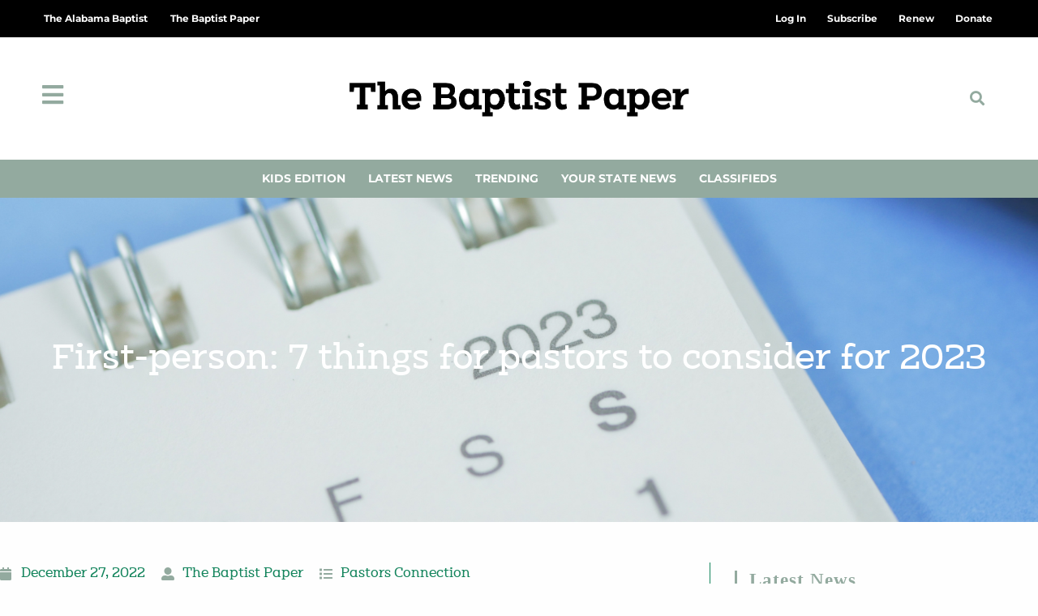

--- FILE ---
content_type: text/css
request_url: https://thebaptistpaper.org/wp-content/themes/oceanwp-child-theme-master/style.css?ver=6.8.3
body_size: 749
content:
/*
Theme Name: The Baptist Paper Theme
Theme URI: https://thebaptistpaper.org
Description: The Baptist Paper WordPress child theme.
Author: TAB Media Group
Author URI: https://thealabamabaptist.org/
Template: oceanwp
Version: 1.0
*/

/* Parent stylesheet should be loaded from functions.php not using @import */

// Add Clab Font for Use
@font-face {
    font-family: 'Clab-Regular';
    src: url('fonts/Clab-Regular.ttf')  format('truetype'), /* Safari, Android, iOS */
}
@font-face {
    font-family: 'Clab-Bold';
    src: url('fonts/Clab-Bold.ttf')  format('truetype'), /* Safari, Android, iOS */
}
@font-face {
    font-family: 'Clab-Italic';
    src: url('fonts/Clab-Italic.ttf')  format('truetype'), /* Safari, Android, iOS */
}
@font-face {
    font-family: 'Clab-SemiBold';
    src: url('fonts/Clab-SemiBold.ttf')  format('truetype'), /* Safari, Android, iOS */
}
@font-face {
    font-family: 'Clab-Medium';
    src: url('fonts/Clab-Medium.ttf')  format('truetype'), /* Safari, Android, iOS */
}
@font-face {
    font-family: 'Clab-Light';
    src: url('fonts/Clab-Light.ttf')  format('truetype'), /* Safari, Android, iOS */
}

@font-face {
    font-family: 'Clab Bold';
    src: url('clab-bold-webfont.woff2') format('woff2'),
         url('clab-bold-webfont.woff') format('woff');
    font-weight: normal;
    font-style: normal;

}
@font-face {
    font-family: 'Clab Italic';
    src: url('clab-italic-webfont.woff2') format('woff2'),
         url('clab-italic-webfont.woff') format('woff');
    font-weight: normal;
    font-style: normal;

}
@font-face {
    font-family: 'Clab Light';
    src: url('clab-light-webfont.woff2') format('woff2'),
         url('clab-light-webfont.woff') format('woff');
    font-weight: normal;
    font-style: normal;

}
@font-face {
    font-family: 'Clab Medium';
    src: url('clab-medium-webfont.woff2') format('woff2'),
         url('clab-medium-webfont.woff') format('woff');
    font-weight: normal;
    font-style: normal;

}
@font-face {
    font-family: 'Clab Regular';
    src: url('clab-regular-webfont.woff2') format('woff2'),
         url('clab-regular-webfont.woff') format('woff');
    font-weight: normal;
    font-style: normal;

}
@font-face {
    font-family: 'Clab Semibold';
    src: url('clab-semibold-webfont.woff2') format('woff2'),
         url('clab-semibold-webfont.woff') format('woff');
    font-weight: normal;
    font-style: normal;

}

ul.state-list {
	-moz-column-count: 4;
    -webkit-column-count: 4;
    column-count: 4;
}

@media screen 
  and (min-width: 768px) 
  and (max-width: 1024px) { 
	ul.state-list {
		-moz-column-count: 3;
	    -webkit-column-count: 3;
	    column-count: 3;
	}
}

@media screen 
  and (max-width: 768px) { 
	ul.state-list {
		-moz-column-count: 2;
	    -webkit-column-count: 2;
	    column-count: 2;
	}
}

figcaption.wp-caption-text {
	background-color: #999;
    padding: 8px;
    color: white;
    line-height: 1.5em;
}
/*#main #content-wrap {
	padding-bottom: 0;
}*/

.search-results article {
	border-bottom: 0px;
}

--- FILE ---
content_type: text/css
request_url: https://thebaptistpaper.org/wp-content/uploads/elementor/css/post-20.css?ver=1761252993
body_size: 741
content:
.elementor-kit-20{--e-global-color-primary:#6EC1E4;--e-global-color-secondary:#54595F;--e-global-color-text:#666666;--e-global-color-accent:#93AA9F;--e-global-typography-primary-font-family:"Roboto";--e-global-typography-primary-font-weight:600;--e-global-typography-secondary-font-family:"Roboto Slab";--e-global-typography-secondary-font-weight:400;--e-global-typography-text-font-family:"Roboto";--e-global-typography-text-font-weight:400;--e-global-typography-accent-font-family:"Roboto";--e-global-typography-accent-font-weight:500;}.elementor-kit-20 e-page-transition{background-color:#FFBC7D;}.elementor-kit-20 h1{font-family:"Clab", Sans-serif;font-weight:600;}.elementor-kit-20 h2{font-family:"Clab", Sans-serif;font-weight:600;}.elementor-kit-20 h3{font-family:"Clab", Sans-serif;font-weight:600;}.elementor-kit-20 h4{font-family:"Clab", Sans-serif;font-weight:600;}.elementor-kit-20 h5{font-family:"Clab", Sans-serif;font-weight:500;}.elementor-kit-20 h6{font-family:"Clab", Sans-serif;font-weight:500;}.elementor-section.elementor-section-boxed > .elementor-container{max-width:1140px;}.e-con{--container-max-width:1140px;}.elementor-widget:not(:last-child){margin-block-end:20px;}.elementor-element{--widgets-spacing:20px 20px;--widgets-spacing-row:20px;--widgets-spacing-column:20px;}{}h1.entry-title{display:var(--page-title-display);}@media(max-width:1024px){.elementor-section.elementor-section-boxed > .elementor-container{max-width:1024px;}.e-con{--container-max-width:1024px;}}@media(max-width:767px){.elementor-section.elementor-section-boxed > .elementor-container{max-width:767px;}.e-con{--container-max-width:767px;}}/* Start Custom Fonts CSS */@font-face {
	font-family: 'Clab';
	font-style: normal;
	font-weight: 100;
	font-display: auto;
	src: url('https://thebaptistpaper.org/wp-content/uploads/2021/04/clab-light-webfont.woff2') format('woff2'),
		url('https://thebaptistpaper.org/wp-content/uploads/2021/04/clab-light-webfont.woff') format('woff'),
		url('https://thebaptistpaper.org/wp-content/uploads/2021/04/Clab-Light.ttf') format('truetype');
}
@font-face {
	font-family: 'Clab';
	font-style: normal;
	font-weight: normal;
	font-display: auto;
	src: url('https://thebaptistpaper.org/wp-content/uploads/2021/04/clab-regular-webfont.woff2') format('woff2'),
		url('https://thebaptistpaper.org/wp-content/uploads/2021/04/clab-regular-webfont.woff') format('woff'),
		url('https://thebaptistpaper.org/wp-content/uploads/2021/04/Clab-Regular.ttf') format('truetype');
}
@font-face {
	font-family: 'Clab';
	font-style: italic;
	font-weight: normal;
	font-display: auto;
	src: url('https://thebaptistpaper.org/wp-content/uploads/2021/04/clab-italic-webfont.woff2') format('woff2'),
		url('https://thebaptistpaper.org/wp-content/uploads/2021/04/clab-italic-webfont.woff') format('woff'),
		url('https://thebaptistpaper.org/wp-content/uploads/2021/04/Clab-Italic.ttf') format('truetype');
}
@font-face {
	font-family: 'Clab';
	font-style: normal;
	font-weight: 800;
	font-display: auto;
	src: url('https://thebaptistpaper.org/wp-content/uploads/2021/04/clab-bold-webfont.woff2') format('woff2'),
		url('https://thebaptistpaper.org/wp-content/uploads/2021/04/clab-bold-webfont.woff') format('woff'),
		url('https://thebaptistpaper.org/wp-content/uploads/2021/04/Clab-Bold.ttf') format('truetype');
}
@font-face {
	font-family: 'Clab';
	font-style: normal;
	font-weight: bold;
	font-display: auto;
	src: url('https://thebaptistpaper.org/wp-content/uploads/2021/04/clab-semibold-webfont.woff2') format('woff2'),
		url('https://thebaptistpaper.org/wp-content/uploads/2021/04/clab-semibold-webfont.woff') format('woff'),
		url('https://thebaptistpaper.org/wp-content/uploads/2021/04/Clab-SemiBold.ttf') format('truetype');
}
@font-face {
	font-family: 'Clab';
	font-style: normal;
	font-weight: 600;
	font-display: auto;
	src: url('https://thebaptistpaper.org/wp-content/uploads/2021/04/clab-medium-webfont.woff2') format('woff2'),
		url('https://thebaptistpaper.org/wp-content/uploads/2021/04/clab-medium-webfont.woff') format('woff'),
		url('https://thebaptistpaper.org/wp-content/uploads/2021/04/Clab-Medium.ttf') format('truetype');
}
/* End Custom Fonts CSS */

--- FILE ---
content_type: text/css
request_url: https://thebaptistpaper.org/wp-content/uploads/elementor/css/post-55.css?ver=1761252993
body_size: 2222
content:
.elementor-55 .elementor-element.elementor-element-6de19da:not(.elementor-motion-effects-element-type-background), .elementor-55 .elementor-element.elementor-element-6de19da > .elementor-motion-effects-container > .elementor-motion-effects-layer{background-color:#000000;}.elementor-55 .elementor-element.elementor-element-6de19da{transition:background 0.3s, border 0.3s, border-radius 0.3s, box-shadow 0.3s;padding:0px 40px 0px 40px;}.elementor-55 .elementor-element.elementor-element-6de19da > .elementor-background-overlay{transition:background 0.3s, border-radius 0.3s, opacity 0.3s;}.elementor-widget-nav-menu .elementor-nav-menu .elementor-item{font-family:var( --e-global-typography-primary-font-family ), Sans-serif;font-weight:var( --e-global-typography-primary-font-weight );}.elementor-widget-nav-menu .elementor-nav-menu--main .elementor-item{color:var( --e-global-color-text );fill:var( --e-global-color-text );}.elementor-widget-nav-menu .elementor-nav-menu--main .elementor-item:hover,
					.elementor-widget-nav-menu .elementor-nav-menu--main .elementor-item.elementor-item-active,
					.elementor-widget-nav-menu .elementor-nav-menu--main .elementor-item.highlighted,
					.elementor-widget-nav-menu .elementor-nav-menu--main .elementor-item:focus{color:var( --e-global-color-accent );fill:var( --e-global-color-accent );}.elementor-widget-nav-menu .elementor-nav-menu--main:not(.e--pointer-framed) .elementor-item:before,
					.elementor-widget-nav-menu .elementor-nav-menu--main:not(.e--pointer-framed) .elementor-item:after{background-color:var( --e-global-color-accent );}.elementor-widget-nav-menu .e--pointer-framed .elementor-item:before,
					.elementor-widget-nav-menu .e--pointer-framed .elementor-item:after{border-color:var( --e-global-color-accent );}.elementor-widget-nav-menu{--e-nav-menu-divider-color:var( --e-global-color-text );}.elementor-widget-nav-menu .elementor-nav-menu--dropdown .elementor-item, .elementor-widget-nav-menu .elementor-nav-menu--dropdown  .elementor-sub-item{font-family:var( --e-global-typography-accent-font-family ), Sans-serif;font-weight:var( --e-global-typography-accent-font-weight );}.elementor-55 .elementor-element.elementor-element-47cb5ee .elementor-nav-menu .elementor-item{font-family:"Montserrat", Sans-serif;font-size:0.8em;font-weight:700;}.elementor-55 .elementor-element.elementor-element-47cb5ee .elementor-nav-menu--main .elementor-item{color:#FEFEFE;fill:#FEFEFE;padding-left:14px;padding-right:14px;}.elementor-55 .elementor-element.elementor-element-47cb5ee .elementor-nav-menu--main .elementor-item:hover,
					.elementor-55 .elementor-element.elementor-element-47cb5ee .elementor-nav-menu--main .elementor-item.elementor-item-active,
					.elementor-55 .elementor-element.elementor-element-47cb5ee .elementor-nav-menu--main .elementor-item.highlighted,
					.elementor-55 .elementor-element.elementor-element-47cb5ee .elementor-nav-menu--main .elementor-item:focus{color:#93AA9F;fill:#93AA9F;}.elementor-55 .elementor-element.elementor-element-fccfd5a > .elementor-widget-container{padding:8px 8px 8px 8px;}.elementor-55 .elementor-element.elementor-element-fccfd5a .oew-login-link.in{text-align:right;}.elementor-55 .elementor-element.elementor-element-fccfd5a .oew-login-link.out{text-align:right;}.elementor-55 .elementor-element.elementor-element-fccfd5a .oew-login-link a{color:#FEFEFE;}.elementor-55 .elementor-element.elementor-element-fccfd5a .oew-login-link a:hover{color:#93AA9F;}.elementor-55 .elementor-element.elementor-element-fccfd5a .oew-login-link{font-family:"Montserrat", Sans-serif;font-size:0.8em;font-weight:700;}.elementor-55 .elementor-element.elementor-element-64c9afc:not(.elementor-motion-effects-element-type-background), .elementor-55 .elementor-element.elementor-element-64c9afc > .elementor-motion-effects-container > .elementor-motion-effects-layer{background-color:#000000;}.elementor-55 .elementor-element.elementor-element-64c9afc{transition:background 0.3s, border 0.3s, border-radius 0.3s, box-shadow 0.3s;padding:0px 40px 0px 40px;}.elementor-55 .elementor-element.elementor-element-64c9afc > .elementor-background-overlay{transition:background 0.3s, border-radius 0.3s, opacity 0.3s;}.elementor-55 .elementor-element.elementor-element-cb50ba5 .elementor-nav-menu .elementor-item{font-family:"Montserrat", Sans-serif;font-size:0.8em;font-weight:700;}.elementor-55 .elementor-element.elementor-element-cb50ba5 .elementor-nav-menu--main .elementor-item{color:#FEFEFE;fill:#FEFEFE;padding-left:14px;padding-right:14px;}.elementor-55 .elementor-element.elementor-element-cb50ba5 .elementor-nav-menu--main .elementor-item:hover,
					.elementor-55 .elementor-element.elementor-element-cb50ba5 .elementor-nav-menu--main .elementor-item.elementor-item-active,
					.elementor-55 .elementor-element.elementor-element-cb50ba5 .elementor-nav-menu--main .elementor-item.highlighted,
					.elementor-55 .elementor-element.elementor-element-cb50ba5 .elementor-nav-menu--main .elementor-item:focus{color:#93AA9F;fill:#93AA9F;}.elementor-55 .elementor-element.elementor-element-0b7b286 > .elementor-widget-container{padding:8px 8px 8px 8px;}.elementor-55 .elementor-element.elementor-element-0b7b286 .oew-login-link.in{text-align:right;}.elementor-55 .elementor-element.elementor-element-0b7b286 .oew-login-link.out{text-align:right;}.elementor-55 .elementor-element.elementor-element-0b7b286 .oew-login-link a{color:#FEFEFE;}.elementor-55 .elementor-element.elementor-element-0b7b286 .oew-login-link a:hover{color:#93AA9F;}.elementor-55 .elementor-element.elementor-element-0b7b286 .oew-login-link{font-family:"Montserrat", Sans-serif;font-size:0.8em;font-weight:700;}.elementor-55 .elementor-element.elementor-element-2ed1f7a0 > .elementor-container > .elementor-column > .elementor-widget-wrap{align-content:center;align-items:center;}.elementor-55 .elementor-element.elementor-element-2ed1f7a0{box-shadow:0px 0px 40px 0px rgba(0,0,0,0.16);padding:20px 40px 20px 40px;}.elementor-55 .elementor-element.elementor-element-7f59e98a > .elementor-widget-wrap > .elementor-widget:not(.elementor-widget__width-auto):not(.elementor-widget__width-initial):not(:last-child):not(.elementor-absolute){margin-bottom:0px;}.elementor-widget-icon.elementor-view-stacked .elementor-icon{background-color:var( --e-global-color-primary );}.elementor-widget-icon.elementor-view-framed .elementor-icon, .elementor-widget-icon.elementor-view-default .elementor-icon{color:var( --e-global-color-primary );border-color:var( --e-global-color-primary );}.elementor-widget-icon.elementor-view-framed .elementor-icon, .elementor-widget-icon.elementor-view-default .elementor-icon svg{fill:var( --e-global-color-primary );}.elementor-55 .elementor-element.elementor-element-55082ff > .elementor-widget-container{margin:0px 0px 0px 0px;padding:0px 0px 0px 0px;}.elementor-55 .elementor-element.elementor-element-55082ff .elementor-icon-wrapper{text-align:left;}.elementor-55 .elementor-element.elementor-element-55082ff.elementor-view-stacked .elementor-icon{background-color:#93AA9F;}.elementor-55 .elementor-element.elementor-element-55082ff.elementor-view-framed .elementor-icon, .elementor-55 .elementor-element.elementor-element-55082ff.elementor-view-default .elementor-icon{color:#93AA9F;border-color:#93AA9F;}.elementor-55 .elementor-element.elementor-element-55082ff.elementor-view-framed .elementor-icon, .elementor-55 .elementor-element.elementor-element-55082ff.elementor-view-default .elementor-icon svg{fill:#93AA9F;}.elementor-55 .elementor-element.elementor-element-55082ff.elementor-view-stacked .elementor-icon:hover{background-color:#13845C;}.elementor-55 .elementor-element.elementor-element-55082ff.elementor-view-framed .elementor-icon:hover, .elementor-55 .elementor-element.elementor-element-55082ff.elementor-view-default .elementor-icon:hover{color:#13845C;border-color:#13845C;}.elementor-55 .elementor-element.elementor-element-55082ff.elementor-view-framed .elementor-icon:hover, .elementor-55 .elementor-element.elementor-element-55082ff.elementor-view-default .elementor-icon:hover svg{fill:#13845C;}.elementor-55 .elementor-element.elementor-element-55082ff .elementor-icon{font-size:30px;}.elementor-55 .elementor-element.elementor-element-55082ff .elementor-icon svg{height:30px;}.elementor-55 .elementor-element.elementor-element-7f8c9c69 > .elementor-widget-wrap > .elementor-widget:not(.elementor-widget__width-auto):not(.elementor-widget__width-initial):not(:last-child):not(.elementor-absolute){margin-bottom:0px;}.elementor-widget-theme-site-logo .widget-image-caption{color:var( --e-global-color-text );font-family:var( --e-global-typography-text-font-family ), Sans-serif;font-weight:var( --e-global-typography-text-font-weight );}.elementor-55 .elementor-element.elementor-element-3449a9b{text-align:center;}.elementor-55 .elementor-element.elementor-element-3449a9b img{width:450px;}.elementor-55 .elementor-element.elementor-element-72cf015a > .elementor-widget-wrap > .elementor-widget:not(.elementor-widget__width-auto):not(.elementor-widget__width-initial):not(:last-child):not(.elementor-absolute){margin-bottom:0px;}.elementor-widget-search-form input[type="search"].elementor-search-form__input{font-family:var( --e-global-typography-text-font-family ), Sans-serif;font-weight:var( --e-global-typography-text-font-weight );}.elementor-widget-search-form .elementor-search-form__input,
					.elementor-widget-search-form .elementor-search-form__icon,
					.elementor-widget-search-form .elementor-lightbox .dialog-lightbox-close-button,
					.elementor-widget-search-form .elementor-lightbox .dialog-lightbox-close-button:hover,
					.elementor-widget-search-form.elementor-search-form--skin-full_screen input[type="search"].elementor-search-form__input{color:var( --e-global-color-text );fill:var( --e-global-color-text );}.elementor-widget-search-form .elementor-search-form__submit{font-family:var( --e-global-typography-text-font-family ), Sans-serif;font-weight:var( --e-global-typography-text-font-weight );background-color:var( --e-global-color-secondary );}.elementor-55 .elementor-element.elementor-element-6b057eee .elementor-search-form{text-align:right;}.elementor-55 .elementor-element.elementor-element-6b057eee .elementor-search-form__toggle{--e-search-form-toggle-size:33px;--e-search-form-toggle-color:#93AA9F;--e-search-form-toggle-background-color:rgba(0,0,0,0);}.elementor-55 .elementor-element.elementor-element-6b057eee .elementor-search-form__input,
					.elementor-55 .elementor-element.elementor-element-6b057eee .elementor-search-form__icon,
					.elementor-55 .elementor-element.elementor-element-6b057eee .elementor-lightbox .dialog-lightbox-close-button,
					.elementor-55 .elementor-element.elementor-element-6b057eee .elementor-lightbox .dialog-lightbox-close-button:hover,
					.elementor-55 .elementor-element.elementor-element-6b057eee.elementor-search-form--skin-full_screen input[type="search"].elementor-search-form__input{color:#7A7A7A;fill:#7A7A7A;}.elementor-55 .elementor-element.elementor-element-6b057eee:not(.elementor-search-form--skin-full_screen) .elementor-search-form__container{border-radius:3px;}.elementor-55 .elementor-element.elementor-element-6b057eee.elementor-search-form--skin-full_screen input[type="search"].elementor-search-form__input{border-radius:3px;}.elementor-55 .elementor-element.elementor-element-6b057eee .elementor-search-form__toggle:hover{--e-search-form-toggle-color:#13845C;}.elementor-55 .elementor-element.elementor-element-6b057eee .elementor-search-form__toggle:focus{--e-search-form-toggle-color:#13845C;}.elementor-55 .elementor-element.elementor-element-fe39982 > .elementor-container > .elementor-column > .elementor-widget-wrap{align-content:center;align-items:center;}.elementor-55 .elementor-element.elementor-element-fe39982{box-shadow:0px 0px 40px 0px rgba(0,0,0,0.16);padding:20px 40px 20px 40px;}.elementor-55 .elementor-element.elementor-element-cb5b2e7 > .elementor-widget-wrap > .elementor-widget:not(.elementor-widget__width-auto):not(.elementor-widget__width-initial):not(:last-child):not(.elementor-absolute){margin-bottom:0px;}.elementor-55 .elementor-element.elementor-element-efd7b15{text-align:center;}.elementor-55 .elementor-element.elementor-element-efd7b15 img{width:450px;}.elementor-55 .elementor-element.elementor-element-78bd6c0 > .elementor-widget-wrap > .elementor-widget:not(.elementor-widget__width-auto):not(.elementor-widget__width-initial):not(:last-child):not(.elementor-absolute){margin-bottom:0px;}.elementor-55 .elementor-element.elementor-element-8cabbe1 > .elementor-widget-container{margin:0px 0px 0px 0px;padding:0px 0px 0px 0px;}.elementor-55 .elementor-element.elementor-element-8cabbe1 .elementor-icon-wrapper{text-align:left;}.elementor-55 .elementor-element.elementor-element-8cabbe1.elementor-view-stacked .elementor-icon{background-color:#93AA9F;}.elementor-55 .elementor-element.elementor-element-8cabbe1.elementor-view-framed .elementor-icon, .elementor-55 .elementor-element.elementor-element-8cabbe1.elementor-view-default .elementor-icon{color:#93AA9F;border-color:#93AA9F;}.elementor-55 .elementor-element.elementor-element-8cabbe1.elementor-view-framed .elementor-icon, .elementor-55 .elementor-element.elementor-element-8cabbe1.elementor-view-default .elementor-icon svg{fill:#93AA9F;}.elementor-55 .elementor-element.elementor-element-8cabbe1.elementor-view-stacked .elementor-icon:hover{background-color:#13845C;}.elementor-55 .elementor-element.elementor-element-8cabbe1.elementor-view-framed .elementor-icon:hover, .elementor-55 .elementor-element.elementor-element-8cabbe1.elementor-view-default .elementor-icon:hover{color:#13845C;border-color:#13845C;}.elementor-55 .elementor-element.elementor-element-8cabbe1.elementor-view-framed .elementor-icon:hover, .elementor-55 .elementor-element.elementor-element-8cabbe1.elementor-view-default .elementor-icon:hover svg{fill:#13845C;}.elementor-55 .elementor-element.elementor-element-8cabbe1 .elementor-icon{font-size:30px;}.elementor-55 .elementor-element.elementor-element-8cabbe1 .elementor-icon svg{height:30px;}.elementor-55 .elementor-element.elementor-element-a82eeb1 > .elementor-widget-wrap > .elementor-widget:not(.elementor-widget__width-auto):not(.elementor-widget__width-initial):not(:last-child):not(.elementor-absolute){margin-bottom:0px;}.elementor-55 .elementor-element.elementor-element-931727a .elementor-search-form{text-align:right;}.elementor-55 .elementor-element.elementor-element-931727a .elementor-search-form__toggle{--e-search-form-toggle-size:30px;--e-search-form-toggle-color:#93AA9F;--e-search-form-toggle-background-color:rgba(0,0,0,0);}.elementor-55 .elementor-element.elementor-element-931727a .elementor-search-form__input,
					.elementor-55 .elementor-element.elementor-element-931727a .elementor-search-form__icon,
					.elementor-55 .elementor-element.elementor-element-931727a .elementor-lightbox .dialog-lightbox-close-button,
					.elementor-55 .elementor-element.elementor-element-931727a .elementor-lightbox .dialog-lightbox-close-button:hover,
					.elementor-55 .elementor-element.elementor-element-931727a.elementor-search-form--skin-full_screen input[type="search"].elementor-search-form__input{color:#7A7A7A;fill:#7A7A7A;}.elementor-55 .elementor-element.elementor-element-931727a:not(.elementor-search-form--skin-full_screen) .elementor-search-form__container{border-radius:3px;}.elementor-55 .elementor-element.elementor-element-931727a.elementor-search-form--skin-full_screen input[type="search"].elementor-search-form__input{border-radius:3px;}.elementor-55 .elementor-element.elementor-element-931727a .elementor-search-form__toggle:hover{--e-search-form-toggle-color:#13845C;}.elementor-55 .elementor-element.elementor-element-931727a .elementor-search-form__toggle:focus{--e-search-form-toggle-color:#13845C;}.elementor-55 .elementor-element.elementor-element-1f46b6f:not(.elementor-motion-effects-element-type-background), .elementor-55 .elementor-element.elementor-element-1f46b6f > .elementor-motion-effects-container > .elementor-motion-effects-layer{background-color:#93AA9F;}.elementor-55 .elementor-element.elementor-element-1f46b6f{transition:background 0.3s, border 0.3s, border-radius 0.3s, box-shadow 0.3s;padding:0px 40px 0px 40px;}.elementor-55 .elementor-element.elementor-element-1f46b6f > .elementor-background-overlay{transition:background 0.3s, border-radius 0.3s, opacity 0.3s;}.elementor-55 .elementor-element.elementor-element-b3e9b81 .elementor-nav-menu .elementor-item{font-family:"Montserrat", Sans-serif;font-size:0.9em;font-weight:700;text-transform:uppercase;}.elementor-55 .elementor-element.elementor-element-b3e9b81 .elementor-nav-menu--main .elementor-item{color:#FEFEFE;fill:#FEFEFE;padding-left:14px;padding-right:14px;}.elementor-55 .elementor-element.elementor-element-b3e9b81 .elementor-nav-menu--main .elementor-item:hover,
					.elementor-55 .elementor-element.elementor-element-b3e9b81 .elementor-nav-menu--main .elementor-item.elementor-item-active,
					.elementor-55 .elementor-element.elementor-element-b3e9b81 .elementor-nav-menu--main .elementor-item.highlighted,
					.elementor-55 .elementor-element.elementor-element-b3e9b81 .elementor-nav-menu--main .elementor-item:focus{color:#535353;fill:#535353;}.elementor-55 .elementor-element.elementor-element-b3e9b81 .elementor-nav-menu--main .elementor-item.elementor-item-active{color:#535353;}@media(min-width:768px){.elementor-55 .elementor-element.elementor-element-7f59e98a{width:25%;}.elementor-55 .elementor-element.elementor-element-7f8c9c69{width:50%;}.elementor-55 .elementor-element.elementor-element-72cf015a{width:24.332%;}.elementor-55 .elementor-element.elementor-element-cb5b2e7{width:50%;}.elementor-55 .elementor-element.elementor-element-78bd6c0{width:25%;}.elementor-55 .elementor-element.elementor-element-a82eeb1{width:24.332%;}}@media(max-width:1024px) and (min-width:768px){.elementor-55 .elementor-element.elementor-element-036b8bf{width:100%;}.elementor-55 .elementor-element.elementor-element-e9c15d3{width:100%;}.elementor-55 .elementor-element.elementor-element-809b047{width:100%;}.elementor-55 .elementor-element.elementor-element-f6e82d7{width:100%;}.elementor-55 .elementor-element.elementor-element-7f59e98a{width:25%;}.elementor-55 .elementor-element.elementor-element-7f8c9c69{width:50%;}.elementor-55 .elementor-element.elementor-element-72cf015a{width:25%;}.elementor-55 .elementor-element.elementor-element-cb5b2e7{width:50%;}.elementor-55 .elementor-element.elementor-element-78bd6c0{width:25%;}.elementor-55 .elementor-element.elementor-element-a82eeb1{width:25%;}}@media(max-width:1024px){.elementor-55 .elementor-element.elementor-element-0b7b286 .oew-login-link.in{text-align:center;}.elementor-55 .elementor-element.elementor-element-0b7b286 .oew-login-link.out{text-align:center;}.elementor-55 .elementor-element.elementor-element-2ed1f7a0{padding:20px 20px 20px 20px;}.elementor-55 .elementor-element.elementor-element-fe39982{padding:20px 20px 20px 20px;}}@media(max-width:767px){.elementor-55 .elementor-element.elementor-element-64c9afc{margin-top:0px;margin-bottom:0px;padding:0px 0px 0px 0px;}.elementor-55 .elementor-element.elementor-element-cb50ba5 > .elementor-widget-container{margin:0px 0px 0px 0px;padding:0px 0px 0px 0px;}.elementor-55 .elementor-element.elementor-element-cb50ba5 .elementor-nav-menu .elementor-item{font-size:0.7em;}.elementor-55 .elementor-element.elementor-element-cb50ba5 .elementor-nav-menu--main .elementor-item{padding-left:10px;padding-right:10px;padding-top:5px;padding-bottom:5px;}.elementor-55 .elementor-element.elementor-element-0b7b286 > .elementor-widget-container{padding:0px 0px 0px 0px;}.elementor-55 .elementor-element.elementor-element-0b7b286 .oew-login-link{font-size:0.7em;}.elementor-55 .elementor-element.elementor-element-7f59e98a{width:20%;}.elementor-55 .elementor-element.elementor-element-55082ff .elementor-icon{font-size:25px;}.elementor-55 .elementor-element.elementor-element-55082ff .elementor-icon svg{height:25px;}.elementor-55 .elementor-element.elementor-element-7f8c9c69{width:60%;}.elementor-55 .elementor-element.elementor-element-3449a9b img{width:70px;}.elementor-55 .elementor-element.elementor-element-72cf015a{width:20%;}.elementor-55 .elementor-element.elementor-element-cb5b2e7{width:80%;}.elementor-55 .elementor-element.elementor-element-cb5b2e7 > .elementor-widget-wrap > .elementor-widget:not(.elementor-widget__width-auto):not(.elementor-widget__width-initial):not(:last-child):not(.elementor-absolute){margin-bottom:0px;}.elementor-55 .elementor-element.elementor-element-cb5b2e7 > .elementor-element-populated{margin:0px 0px 0px 0px;--e-column-margin-right:0px;--e-column-margin-left:0px;padding:0px 0px 0px 0px;}.elementor-55 .elementor-element.elementor-element-efd7b15{text-align:left;}.elementor-55 .elementor-element.elementor-element-efd7b15 img{width:235px;}.elementor-55 .elementor-element.elementor-element-78bd6c0{width:10%;}.elementor-bc-flex-widget .elementor-55 .elementor-element.elementor-element-78bd6c0.elementor-column .elementor-widget-wrap{align-items:center;}.elementor-55 .elementor-element.elementor-element-78bd6c0.elementor-column.elementor-element[data-element_type="column"] > .elementor-widget-wrap.elementor-element-populated{align-content:center;align-items:center;}.elementor-55 .elementor-element.elementor-element-78bd6c0 > .elementor-widget-wrap > .elementor-widget:not(.elementor-widget__width-auto):not(.elementor-widget__width-initial):not(:last-child):not(.elementor-absolute){margin-bottom:0px;}.elementor-55 .elementor-element.elementor-element-78bd6c0 > .elementor-element-populated{margin:0px 0px 0px 0px;--e-column-margin-right:0px;--e-column-margin-left:0px;padding:0px 0px 0px 0px;}.elementor-55 .elementor-element.elementor-element-8cabbe1 > .elementor-widget-container{margin:5px 0px 0px 0px;}.elementor-55 .elementor-element.elementor-element-8cabbe1 .elementor-icon-wrapper{text-align:center;}.elementor-55 .elementor-element.elementor-element-8cabbe1 .elementor-icon{font-size:25px;}.elementor-55 .elementor-element.elementor-element-8cabbe1 .elementor-icon svg{height:25px;}.elementor-55 .elementor-element.elementor-element-a82eeb1{width:10%;}.elementor-bc-flex-widget .elementor-55 .elementor-element.elementor-element-a82eeb1.elementor-column .elementor-widget-wrap{align-items:center;}.elementor-55 .elementor-element.elementor-element-a82eeb1.elementor-column.elementor-element[data-element_type="column"] > .elementor-widget-wrap.elementor-element-populated{align-content:center;align-items:center;}.elementor-55 .elementor-element.elementor-element-a82eeb1 > .elementor-widget-wrap > .elementor-widget:not(.elementor-widget__width-auto):not(.elementor-widget__width-initial):not(:last-child):not(.elementor-absolute){margin-bottom:0px;}.elementor-55 .elementor-element.elementor-element-a82eeb1 > .elementor-element-populated{margin:0px 0px 0px 0px;--e-column-margin-right:0px;--e-column-margin-left:0px;padding:0px 0px 0px 0px;}.elementor-55 .elementor-element.elementor-element-931727a > .elementor-widget-container{margin:-3px 0px 0px 0px;padding:0px 0px 0px 0px;}.elementor-55 .elementor-element.elementor-element-b3e9b81 .elementor-nav-menu .elementor-item{font-size:0.7em;}.elementor-55 .elementor-element.elementor-element-b3e9b81 .elementor-nav-menu--main .elementor-item{padding-left:10px;padding-right:10px;padding-top:3px;padding-bottom:3px;}}/* Start custom CSS for oew-logged-in-out, class: .elementor-element-fccfd5a */.elementor-55 .elementor-element.elementor-element-fccfd5a li{
    margin-left:10px;
}/* End custom CSS */
/* Start custom CSS for oew-logged-in-out, class: .elementor-element-0b7b286 */.elementor-55 .elementor-element.elementor-element-0b7b286 li{
    margin-left:10px;
}/* End custom CSS */

--- FILE ---
content_type: text/css
request_url: https://thebaptistpaper.org/wp-content/uploads/elementor/css/post-122.css?ver=1761252993
body_size: 2791
content:
.elementor-122 .elementor-element.elementor-element-65184a0f:not(.elementor-motion-effects-element-type-background), .elementor-122 .elementor-element.elementor-element-65184a0f > .elementor-motion-effects-container > .elementor-motion-effects-layer{background-color:#93AA9F;}.elementor-122 .elementor-element.elementor-element-65184a0f{transition:background 0.3s, border 0.3s, border-radius 0.3s, box-shadow 0.3s;margin-top:0px;margin-bottom:0px;padding:20px 0px 20px 0px;}.elementor-122 .elementor-element.elementor-element-65184a0f > .elementor-background-overlay{transition:background 0.3s, border-radius 0.3s, opacity 0.3s;}.elementor-bc-flex-widget .elementor-122 .elementor-element.elementor-element-279bc74b.elementor-column .elementor-widget-wrap{align-items:center;}.elementor-122 .elementor-element.elementor-element-279bc74b.elementor-column.elementor-element[data-element_type="column"] > .elementor-widget-wrap.elementor-element-populated{align-content:center;align-items:center;}.elementor-widget-heading .elementor-heading-title{font-family:var( --e-global-typography-primary-font-family ), Sans-serif;font-weight:var( --e-global-typography-primary-font-weight );color:var( --e-global-color-primary );}.elementor-122 .elementor-element.elementor-element-640a59ae{text-align:center;}.elementor-122 .elementor-element.elementor-element-640a59ae .elementor-heading-title{font-size:22px;font-weight:500;line-height:1.2em;color:#ffffff;}.elementor-bc-flex-widget .elementor-122 .elementor-element.elementor-element-3ce744b.elementor-column .elementor-widget-wrap{align-items:center;}.elementor-122 .elementor-element.elementor-element-3ce744b.elementor-column.elementor-element[data-element_type="column"] > .elementor-widget-wrap.elementor-element-populated{align-content:center;align-items:center;}.elementor-122 .elementor-element.elementor-element-67bcb1fe{transition:background 0.3s, border 0.3s, border-radius 0.3s, box-shadow 0.3s;}.elementor-122 .elementor-element.elementor-element-67bcb1fe > .elementor-background-overlay{transition:background 0.3s, border-radius 0.3s, opacity 0.3s;}.elementor-122 .elementor-element.elementor-element-745f0135 > .elementor-container > .elementor-column > .elementor-widget-wrap{align-content:flex-start;align-items:flex-start;}.elementor-122 .elementor-element.elementor-element-745f0135 > .elementor-shape-top .elementor-shape-fill{fill:#93AA9F;}.elementor-122 .elementor-element.elementor-element-745f0135 > .elementor-shape-top svg{width:calc(60% + 1.3px);height:13px;}.elementor-122 .elementor-element.elementor-element-745f0135{margin-top:0px;margin-bottom:0px;padding:35px 0px 0px 0px;}.elementor-122 .elementor-element.elementor-element-72d68b7{padding:0px 0px 50px 0px;}.elementor-122 .elementor-element.elementor-element-77802b3 > .elementor-container > .elementor-column > .elementor-widget-wrap{align-content:flex-start;align-items:flex-start;}.elementor-122 .elementor-element.elementor-element-77802b3{margin-top:0px;margin-bottom:0px;padding:65px 0px 0px 0px;}.elementor-122 .elementor-element.elementor-element-5b774b4 .elementor-heading-title{font-size:18px;font-weight:500;color:#888888;}.elementor-widget-nav-menu .elementor-nav-menu .elementor-item{font-family:var( --e-global-typography-primary-font-family ), Sans-serif;font-weight:var( --e-global-typography-primary-font-weight );}.elementor-widget-nav-menu .elementor-nav-menu--main .elementor-item{color:var( --e-global-color-text );fill:var( --e-global-color-text );}.elementor-widget-nav-menu .elementor-nav-menu--main .elementor-item:hover,
					.elementor-widget-nav-menu .elementor-nav-menu--main .elementor-item.elementor-item-active,
					.elementor-widget-nav-menu .elementor-nav-menu--main .elementor-item.highlighted,
					.elementor-widget-nav-menu .elementor-nav-menu--main .elementor-item:focus{color:var( --e-global-color-accent );fill:var( --e-global-color-accent );}.elementor-widget-nav-menu .elementor-nav-menu--main:not(.e--pointer-framed) .elementor-item:before,
					.elementor-widget-nav-menu .elementor-nav-menu--main:not(.e--pointer-framed) .elementor-item:after{background-color:var( --e-global-color-accent );}.elementor-widget-nav-menu .e--pointer-framed .elementor-item:before,
					.elementor-widget-nav-menu .e--pointer-framed .elementor-item:after{border-color:var( --e-global-color-accent );}.elementor-widget-nav-menu{--e-nav-menu-divider-color:var( --e-global-color-text );}.elementor-widget-nav-menu .elementor-nav-menu--dropdown .elementor-item, .elementor-widget-nav-menu .elementor-nav-menu--dropdown  .elementor-sub-item{font-family:var( --e-global-typography-accent-font-family ), Sans-serif;font-weight:var( --e-global-typography-accent-font-weight );}.elementor-122 .elementor-element.elementor-element-f1f84c4 .elementor-nav-menu .elementor-item{font-family:"Roboto", Sans-serif;font-size:0.8em;font-weight:500;line-height:1em;}.elementor-122 .elementor-element.elementor-element-f1f84c4 .elementor-nav-menu--main .elementor-item{color:#93AA9F;fill:#93AA9F;padding-left:0px;padding-right:0px;padding-top:5px;padding-bottom:5px;}.elementor-122 .elementor-element.elementor-element-f1f84c4 .elementor-nav-menu--main .elementor-item:hover,
					.elementor-122 .elementor-element.elementor-element-f1f84c4 .elementor-nav-menu--main .elementor-item.elementor-item-active,
					.elementor-122 .elementor-element.elementor-element-f1f84c4 .elementor-nav-menu--main .elementor-item.highlighted,
					.elementor-122 .elementor-element.elementor-element-f1f84c4 .elementor-nav-menu--main .elementor-item:focus{color:#13845C;fill:#13845C;}.elementor-122 .elementor-element.elementor-element-f1f84c4 .elementor-nav-menu--main .elementor-item.elementor-item-active{color:#13845C;}.elementor-122 .elementor-element.elementor-element-840e2cb .elementor-heading-title{font-size:18px;font-weight:500;color:#888888;}.elementor-122 .elementor-element.elementor-element-09cd4d4 .elementor-nav-menu .elementor-item{font-family:"Roboto", Sans-serif;font-size:0.8em;font-weight:500;line-height:1em;}.elementor-122 .elementor-element.elementor-element-09cd4d4 .elementor-nav-menu--main .elementor-item{color:#93AA9F;fill:#93AA9F;padding-left:0px;padding-right:0px;padding-top:5px;padding-bottom:5px;}.elementor-122 .elementor-element.elementor-element-09cd4d4 .elementor-nav-menu--main .elementor-item:hover,
					.elementor-122 .elementor-element.elementor-element-09cd4d4 .elementor-nav-menu--main .elementor-item.elementor-item-active,
					.elementor-122 .elementor-element.elementor-element-09cd4d4 .elementor-nav-menu--main .elementor-item.highlighted,
					.elementor-122 .elementor-element.elementor-element-09cd4d4 .elementor-nav-menu--main .elementor-item:focus{color:#13845C;fill:#13845C;}.elementor-122 .elementor-element.elementor-element-09cd4d4 .elementor-nav-menu--main .elementor-item.elementor-item-active{color:#13845C;}.elementor-122 .elementor-element.elementor-element-d6112d2 .elementor-heading-title{font-size:18px;font-weight:500;color:#888888;}.elementor-122 .elementor-element.elementor-element-745cbbd .elementor-nav-menu .elementor-item{font-family:"Roboto", Sans-serif;font-size:0.8em;font-weight:500;line-height:1em;}.elementor-122 .elementor-element.elementor-element-745cbbd .elementor-nav-menu--main .elementor-item{color:#93AA9F;fill:#93AA9F;padding-left:0px;padding-right:0px;padding-top:5px;padding-bottom:5px;}.elementor-122 .elementor-element.elementor-element-745cbbd .elementor-nav-menu--main .elementor-item:hover,
					.elementor-122 .elementor-element.elementor-element-745cbbd .elementor-nav-menu--main .elementor-item.elementor-item-active,
					.elementor-122 .elementor-element.elementor-element-745cbbd .elementor-nav-menu--main .elementor-item.highlighted,
					.elementor-122 .elementor-element.elementor-element-745cbbd .elementor-nav-menu--main .elementor-item:focus{color:#13845C;fill:#13845C;}.elementor-122 .elementor-element.elementor-element-745cbbd .elementor-nav-menu--main .elementor-item.elementor-item-active{color:#13845C;}.elementor-122 .elementor-element.elementor-element-47cba8f .elementor-heading-title{font-size:18px;font-weight:500;color:#888888;}.elementor-122 .elementor-element.elementor-element-1330b63 .elementor-nav-menu .elementor-item{font-family:"Roboto", Sans-serif;font-size:0.8em;font-weight:500;line-height:1em;}.elementor-122 .elementor-element.elementor-element-1330b63 .elementor-nav-menu--main .elementor-item{color:#93AA9F;fill:#93AA9F;padding-left:0px;padding-right:0px;padding-top:5px;padding-bottom:5px;}.elementor-122 .elementor-element.elementor-element-1330b63 .elementor-nav-menu--main .elementor-item:hover,
					.elementor-122 .elementor-element.elementor-element-1330b63 .elementor-nav-menu--main .elementor-item.elementor-item-active,
					.elementor-122 .elementor-element.elementor-element-1330b63 .elementor-nav-menu--main .elementor-item.highlighted,
					.elementor-122 .elementor-element.elementor-element-1330b63 .elementor-nav-menu--main .elementor-item:focus{color:#13845C;fill:#13845C;}.elementor-122 .elementor-element.elementor-element-1330b63 .elementor-nav-menu--main .elementor-item.elementor-item-active{color:#13845C;}.elementor-122 .elementor-element.elementor-element-8ed29bb > .elementor-element-populated{margin:0px 80px 0px 0px;--e-column-margin-right:80px;--e-column-margin-left:0px;}.elementor-widget-theme-site-logo .widget-image-caption{color:var( --e-global-color-text );font-family:var( --e-global-typography-text-font-family ), Sans-serif;font-weight:var( --e-global-typography-text-font-weight );}.elementor-122 .elementor-element.elementor-element-9be6e80 > .elementor-widget-container{margin:-19px 0px 0px 0px;padding:0px 0px 0px 0px;}.elementor-122 .elementor-element.elementor-element-9be6e80{text-align:left;}.elementor-122 .elementor-element.elementor-element-9be6e80 img{width:500px;}.elementor-widget-icon.elementor-view-stacked .elementor-icon{background-color:var( --e-global-color-primary );}.elementor-widget-icon.elementor-view-framed .elementor-icon, .elementor-widget-icon.elementor-view-default .elementor-icon{color:var( --e-global-color-primary );border-color:var( --e-global-color-primary );}.elementor-widget-icon.elementor-view-framed .elementor-icon, .elementor-widget-icon.elementor-view-default .elementor-icon svg{fill:var( --e-global-color-primary );}.elementor-122 .elementor-element.elementor-element-ab79417 .elementor-icon-wrapper{text-align:center;}.elementor-122 .elementor-element.elementor-element-ab79417.elementor-view-stacked .elementor-icon{background-color:#0077B5;}.elementor-122 .elementor-element.elementor-element-ab79417.elementor-view-framed .elementor-icon, .elementor-122 .elementor-element.elementor-element-ab79417.elementor-view-default .elementor-icon{color:#0077B5;border-color:#0077B5;}.elementor-122 .elementor-element.elementor-element-ab79417.elementor-view-framed .elementor-icon, .elementor-122 .elementor-element.elementor-element-ab79417.elementor-view-default .elementor-icon svg{fill:#0077B5;}.elementor-122 .elementor-element.elementor-element-ab79417.elementor-view-stacked .elementor-icon:hover{background-color:#3B5998;}.elementor-122 .elementor-element.elementor-element-ab79417.elementor-view-framed .elementor-icon:hover, .elementor-122 .elementor-element.elementor-element-ab79417.elementor-view-default .elementor-icon:hover{color:#3B5998;border-color:#3B5998;}.elementor-122 .elementor-element.elementor-element-ab79417.elementor-view-framed .elementor-icon:hover, .elementor-122 .elementor-element.elementor-element-ab79417.elementor-view-default .elementor-icon:hover svg{fill:#3B5998;}.elementor-122 .elementor-element.elementor-element-ab79417 .elementor-icon{font-size:20px;}.elementor-122 .elementor-element.elementor-element-ab79417 .elementor-icon svg{height:20px;}.elementor-122 .elementor-element.elementor-element-8deb6f7 .elementor-icon-wrapper{text-align:center;}.elementor-122 .elementor-element.elementor-element-8deb6f7.elementor-view-stacked .elementor-icon{background-color:#000000;}.elementor-122 .elementor-element.elementor-element-8deb6f7.elementor-view-framed .elementor-icon, .elementor-122 .elementor-element.elementor-element-8deb6f7.elementor-view-default .elementor-icon{color:#000000;border-color:#000000;}.elementor-122 .elementor-element.elementor-element-8deb6f7.elementor-view-framed .elementor-icon, .elementor-122 .elementor-element.elementor-element-8deb6f7.elementor-view-default .elementor-icon svg{fill:#000000;}.elementor-122 .elementor-element.elementor-element-8deb6f7.elementor-view-stacked .elementor-icon:hover{background-color:#525252;}.elementor-122 .elementor-element.elementor-element-8deb6f7.elementor-view-framed .elementor-icon:hover, .elementor-122 .elementor-element.elementor-element-8deb6f7.elementor-view-default .elementor-icon:hover{color:#525252;border-color:#525252;}.elementor-122 .elementor-element.elementor-element-8deb6f7.elementor-view-framed .elementor-icon:hover, .elementor-122 .elementor-element.elementor-element-8deb6f7.elementor-view-default .elementor-icon:hover svg{fill:#525252;}.elementor-122 .elementor-element.elementor-element-8deb6f7 .elementor-icon{font-size:20px;}.elementor-122 .elementor-element.elementor-element-8deb6f7 .elementor-icon svg{height:20px;}.elementor-122 .elementor-element.elementor-element-ee7fed9 .elementor-icon-wrapper{text-align:center;}.elementor-122 .elementor-element.elementor-element-ee7fed9.elementor-view-stacked .elementor-icon{background-color:#E56969;}.elementor-122 .elementor-element.elementor-element-ee7fed9.elementor-view-framed .elementor-icon, .elementor-122 .elementor-element.elementor-element-ee7fed9.elementor-view-default .elementor-icon{color:#E56969;border-color:#E56969;}.elementor-122 .elementor-element.elementor-element-ee7fed9.elementor-view-framed .elementor-icon, .elementor-122 .elementor-element.elementor-element-ee7fed9.elementor-view-default .elementor-icon svg{fill:#E56969;}.elementor-122 .elementor-element.elementor-element-ee7fed9.elementor-view-stacked .elementor-icon:hover{background-color:#C1558B;}.elementor-122 .elementor-element.elementor-element-ee7fed9.elementor-view-framed .elementor-icon:hover, .elementor-122 .elementor-element.elementor-element-ee7fed9.elementor-view-default .elementor-icon:hover{color:#C1558B;border-color:#C1558B;}.elementor-122 .elementor-element.elementor-element-ee7fed9.elementor-view-framed .elementor-icon:hover, .elementor-122 .elementor-element.elementor-element-ee7fed9.elementor-view-default .elementor-icon:hover svg{fill:#C1558B;}.elementor-122 .elementor-element.elementor-element-ee7fed9 .elementor-icon{font-size:20px;}.elementor-122 .elementor-element.elementor-element-ee7fed9 .elementor-icon svg{height:20px;}.elementor-122 .elementor-element.elementor-element-2026468 .elementor-icon-wrapper{text-align:center;}.elementor-122 .elementor-element.elementor-element-2026468.elementor-view-stacked .elementor-icon{background-color:#FF0000;}.elementor-122 .elementor-element.elementor-element-2026468.elementor-view-framed .elementor-icon, .elementor-122 .elementor-element.elementor-element-2026468.elementor-view-default .elementor-icon{color:#FF0000;border-color:#FF0000;}.elementor-122 .elementor-element.elementor-element-2026468.elementor-view-framed .elementor-icon, .elementor-122 .elementor-element.elementor-element-2026468.elementor-view-default .elementor-icon svg{fill:#FF0000;}.elementor-122 .elementor-element.elementor-element-2026468.elementor-view-stacked .elementor-icon:hover{background-color:#333333;}.elementor-122 .elementor-element.elementor-element-2026468.elementor-view-framed .elementor-icon:hover, .elementor-122 .elementor-element.elementor-element-2026468.elementor-view-default .elementor-icon:hover{color:#333333;border-color:#333333;}.elementor-122 .elementor-element.elementor-element-2026468.elementor-view-framed .elementor-icon:hover, .elementor-122 .elementor-element.elementor-element-2026468.elementor-view-default .elementor-icon:hover svg{fill:#333333;}.elementor-122 .elementor-element.elementor-element-2026468 .elementor-icon{font-size:20px;}.elementor-122 .elementor-element.elementor-element-2026468 .elementor-icon svg{height:20px;}.elementor-122 .elementor-element.elementor-element-4511ed1 .elementor-icon-wrapper{text-align:center;}.elementor-122 .elementor-element.elementor-element-4511ed1.elementor-view-stacked .elementor-icon{background-color:#0077B5;}.elementor-122 .elementor-element.elementor-element-4511ed1.elementor-view-framed .elementor-icon, .elementor-122 .elementor-element.elementor-element-4511ed1.elementor-view-default .elementor-icon{color:#0077B5;border-color:#0077B5;}.elementor-122 .elementor-element.elementor-element-4511ed1.elementor-view-framed .elementor-icon, .elementor-122 .elementor-element.elementor-element-4511ed1.elementor-view-default .elementor-icon svg{fill:#0077B5;}.elementor-122 .elementor-element.elementor-element-4511ed1.elementor-view-stacked .elementor-icon:hover{background-color:#333333;}.elementor-122 .elementor-element.elementor-element-4511ed1.elementor-view-framed .elementor-icon:hover, .elementor-122 .elementor-element.elementor-element-4511ed1.elementor-view-default .elementor-icon:hover{color:#333333;border-color:#333333;}.elementor-122 .elementor-element.elementor-element-4511ed1.elementor-view-framed .elementor-icon:hover, .elementor-122 .elementor-element.elementor-element-4511ed1.elementor-view-default .elementor-icon:hover svg{fill:#333333;}.elementor-122 .elementor-element.elementor-element-4511ed1 .elementor-icon{font-size:20px;}.elementor-122 .elementor-element.elementor-element-4511ed1 .elementor-icon svg{height:20px;}.elementor-122 .elementor-element.elementor-element-e0c6dbb:not(.elementor-motion-effects-element-type-background), .elementor-122 .elementor-element.elementor-element-e0c6dbb > .elementor-motion-effects-container > .elementor-motion-effects-layer{background-color:#F2F2F2;}.elementor-122 .elementor-element.elementor-element-e0c6dbb{transition:background 0.3s, border 0.3s, border-radius 0.3s, box-shadow 0.3s;padding:25px 0px 25px 0px;}.elementor-122 .elementor-element.elementor-element-e0c6dbb > .elementor-background-overlay{transition:background 0.3s, border-radius 0.3s, opacity 0.3s;}.elementor-widget-text-editor{font-family:var( --e-global-typography-text-font-family ), Sans-serif;font-weight:var( --e-global-typography-text-font-weight );color:var( --e-global-color-text );}.elementor-widget-text-editor.elementor-drop-cap-view-stacked .elementor-drop-cap{background-color:var( --e-global-color-primary );}.elementor-widget-text-editor.elementor-drop-cap-view-framed .elementor-drop-cap, .elementor-widget-text-editor.elementor-drop-cap-view-default .elementor-drop-cap{color:var( --e-global-color-primary );border-color:var( --e-global-color-primary );}.elementor-122 .elementor-element.elementor-element-f71dd52{text-align:left;font-family:"Roboto", Sans-serif;font-size:0.8em;font-weight:400;line-height:1.2em;}.elementor-bc-flex-widget .elementor-122 .elementor-element.elementor-element-3393c0b.elementor-column .elementor-widget-wrap{align-items:center;}.elementor-122 .elementor-element.elementor-element-3393c0b.elementor-column.elementor-element[data-element_type="column"] > .elementor-widget-wrap.elementor-element-populated{align-content:center;align-items:center;}.elementor-122 .elementor-element.elementor-element-3393c0b > .elementor-widget-wrap > .elementor-widget:not(.elementor-widget__width-auto):not(.elementor-widget__width-initial):not(:last-child):not(.elementor-absolute){margin-bottom:0px;}.elementor-122 .elementor-element.elementor-element-60ab580 > .elementor-widget-container{margin:0px 0px 0px 0px;padding:0px 0px 0px 0px;}.elementor-122 .elementor-element.elementor-element-60ab580{text-align:center;font-family:"Roboto", Sans-serif;font-size:0.8em;font-weight:400;line-height:1em;}.elementor-122 .elementor-element.elementor-element-88e47f0 > .elementor-widget-container{margin:0px 0px 0px 0px;padding:0px 0px 0px 0px;}.elementor-122 .elementor-element.elementor-element-88e47f0 .elementor-nav-menu .elementor-item{font-family:"Roboto", Sans-serif;font-size:0.8em;font-weight:400;line-height:1em;}.elementor-122 .elementor-element.elementor-element-88e47f0 .elementor-nav-menu--main .elementor-item:hover,
					.elementor-122 .elementor-element.elementor-element-88e47f0 .elementor-nav-menu--main .elementor-item.elementor-item-active,
					.elementor-122 .elementor-element.elementor-element-88e47f0 .elementor-nav-menu--main .elementor-item.highlighted,
					.elementor-122 .elementor-element.elementor-element-88e47f0 .elementor-nav-menu--main .elementor-item:focus{color:#13845C;fill:#13845C;}.elementor-122 .elementor-element.elementor-element-88e47f0 .elementor-nav-menu--main .elementor-item.elementor-item-active{color:#13845C;}.elementor-122 .elementor-element.elementor-element-88e47f0 .elementor-nav-menu--main .elementor-item{padding-left:5px;padding-right:5px;padding-top:0px;padding-bottom:0px;}.elementor-122 .elementor-element.elementor-element-4f7ab05.elementor-column > .elementor-widget-wrap{justify-content:flex-end;}.elementor-122 .elementor-element.elementor-element-a98226c{width:auto;max-width:auto;text-align:left;font-family:"Roboto", Sans-serif;font-size:0.8em;font-weight:400;line-height:1.2em;}.elementor-122 .elementor-element.elementor-element-a98226c > .elementor-widget-container{margin:0px 0px 0px 0px;}@media(max-width:1024px){.elementor-122 .elementor-element.elementor-element-65184a0f{padding:25px 20px 25px 20px;}.elementor-122 .elementor-element.elementor-element-640a59ae .elementor-heading-title{font-size:20px;line-height:35px;}.elementor-122 .elementor-element.elementor-element-745f0135{padding:25px 20px 0px 20px;}.elementor-122 .elementor-element.elementor-element-77802b3{padding:25px 20px 0px 20px;}.elementor-122 .elementor-element.elementor-element-8f39a6c > .elementor-element-populated{padding:0px 0px 0px 15px;}.elementor-122 .elementor-element.elementor-element-4e61318 > .elementor-element-populated{padding:0px 0px 0px 15px;}.elementor-122 .elementor-element.elementor-element-4f5639d > .elementor-element-populated{padding:0px 0px 0px 25px;}.elementor-122 .elementor-element.elementor-element-8ed29bb.elementor-column > .elementor-widget-wrap{justify-content:center;}.elementor-122 .elementor-element.elementor-element-8ed29bb > .elementor-element-populated{margin:30px 0px 0px 0px;--e-column-margin-right:0px;--e-column-margin-left:0px;}.elementor-122 .elementor-element.elementor-element-9be6e80 > .elementor-widget-container{margin:-20px 0px 0px 0px;padding:30px 0px 0px 0px;}.elementor-122 .elementor-element.elementor-element-9be6e80{text-align:center;}.elementor-122 .elementor-element.elementor-element-9be6e80 img{width:375px;}.elementor-122 .elementor-element.elementor-element-e0c6dbb{padding:30px 20px 30px 20px;}}@media(max-width:767px){.elementor-122 .elementor-element.elementor-element-65184a0f{padding:20px 20px 20px 20px;}.elementor-122 .elementor-element.elementor-element-745f0135 > .elementor-shape-top svg{width:calc(201% + 1.3px);height:12px;}.elementor-122 .elementor-element.elementor-element-745f0135{padding:25px 25px 0px 25px;}.elementor-122 .elementor-element.elementor-element-77802b3{padding:25px 25px 0px 25px;}.elementor-122 .elementor-element.elementor-element-8f39a6c{width:50%;}.elementor-122 .elementor-element.elementor-element-8f39a6c > .elementor-element-populated{padding:0px 0px 0px 0px;}.elementor-122 .elementor-element.elementor-element-2fe8370{width:50%;}.elementor-122 .elementor-element.elementor-element-2fe8370 > .elementor-element-populated{padding:0px 0px 0px 10px;}.elementor-122 .elementor-element.elementor-element-4e61318{width:50%;}.elementor-122 .elementor-element.elementor-element-4e61318 > .elementor-element-populated{margin:30px 0px 0px 0px;--e-column-margin-right:0px;--e-column-margin-left:0px;padding:0px 0px 0px 0px;}.elementor-122 .elementor-element.elementor-element-4f5639d{width:50%;}.elementor-122 .elementor-element.elementor-element-4f5639d > .elementor-element-populated{margin:30px 0px 0px 0px;--e-column-margin-right:0px;--e-column-margin-left:0px;padding:0px 0px 0px 10px;}.elementor-122 .elementor-element.elementor-element-8ed29bb > .elementor-element-populated{margin:0px 0px 0px 0px;--e-column-margin-right:0px;--e-column-margin-left:0px;padding:0px 0px 0px 0px;}.elementor-122 .elementor-element.elementor-element-9be6e80 > .elementor-widget-container{margin:0px 0px 0px 0px;}.elementor-122 .elementor-element.elementor-element-9be6e80 img{width:280px;}.elementor-122 .elementor-element.elementor-element-e0c6dbb{padding:0px 20px 30px 20px;}.elementor-122 .elementor-element.elementor-element-2eb4be25 > .elementor-element-populated{padding:25px 0px 0px 0px;}.elementor-122 .elementor-element.elementor-element-f71dd52 > .elementor-widget-container{margin:0px 0px 20px 0px;}.elementor-122 .elementor-element.elementor-element-f71dd52{text-align:center;}.elementor-122 .elementor-element.elementor-element-a98226c{width:100%;max-width:100%;text-align:center;}.elementor-122 .elementor-element.elementor-element-a98226c > .elementor-widget-container{margin:20px 0px 0px 0px;}}@media(min-width:768px){.elementor-122 .elementor-element.elementor-element-279bc74b{width:53.772%;}.elementor-122 .elementor-element.elementor-element-3ce744b{width:46.184%;}.elementor-122 .elementor-element.elementor-element-8f39a6c{width:13%;}.elementor-122 .elementor-element.elementor-element-2fe8370{width:17%;}.elementor-122 .elementor-element.elementor-element-4e61318{width:18.211%;}.elementor-122 .elementor-element.elementor-element-4f5639d{width:16%;}.elementor-122 .elementor-element.elementor-element-8ed29bb{width:35.789%;}}@media(max-width:1024px) and (min-width:768px){.elementor-122 .elementor-element.elementor-element-8f39a6c{width:25%;}.elementor-122 .elementor-element.elementor-element-2fe8370{width:25%;}.elementor-122 .elementor-element.elementor-element-4e61318{width:25%;}.elementor-122 .elementor-element.elementor-element-4f5639d{width:25%;}.elementor-122 .elementor-element.elementor-element-8ed29bb{width:100%;}}/* Start custom CSS for heading, class: .elementor-element-640a59ae */.elementor-122 .elementor-element.elementor-element-640a59ae h3{
    font-family: Clab-Regular;
}/* End custom CSS */
/* Start custom CSS for wp-widget-ocean_mailchimp, class: .elementor-element-d303de2 */.elementor-122 .elementor-element.elementor-element-d303de2 .oceanwp-newsletter-form form button{
    background:#93AA9F !important;
    font-family: 'Roboto';
}
.elementor-122 .elementor-element.elementor-element-d303de2 .oceanwp-newsletter-form form button:hover{
    background:#717171 !important;
}
.elementor-122 .elementor-element.elementor-element-d303de2 .oceanwp-newsletter-form form input::placeholder{
    color:#efefef;
    font-family: 'Roboto';
    font-size: 1em;
}
.elementor-122 .elementor-element.elementor-element-d303de2 .oceanwp-newsletter-form form input:focus{
    border-color:#13845c;
}/* End custom CSS */
/* Start custom CSS for heading, class: .elementor-element-5b774b4 */.elementor-122 .elementor-element.elementor-element-5b774b4 h4{
    font-family: Clab-Medium;
}/* End custom CSS */
/* Start custom CSS for heading, class: .elementor-element-840e2cb */.elementor-122 .elementor-element.elementor-element-840e2cb h4{
    font-family: Clab-Medium;
}/* End custom CSS */
/* Start custom CSS for heading, class: .elementor-element-d6112d2 */.elementor-122 .elementor-element.elementor-element-d6112d2 h4{
    font-family: Clab-Medium;
}/* End custom CSS */
/* Start custom CSS for heading, class: .elementor-element-47cba8f */.elementor-122 .elementor-element.elementor-element-47cba8f h4{
    font-family: Clab-Medium;
}/* End custom CSS */
/* Start custom CSS for icon, class: .elementor-element-ab79417 */.elementor-122 .elementor-element.elementor-element-ab79417{
    display: inline-block;
    width: 50px;
}/* End custom CSS */
/* Start custom CSS for icon, class: .elementor-element-8deb6f7 */.elementor-122 .elementor-element.elementor-element-8deb6f7{
    display: inline-block;
    width: 50px;
}/* End custom CSS */
/* Start custom CSS for icon, class: .elementor-element-ee7fed9 */.elementor-122 .elementor-element.elementor-element-ee7fed9{
    display: inline-block;
    width: 50px;
}/* End custom CSS */
/* Start custom CSS for icon, class: .elementor-element-2026468 */.elementor-122 .elementor-element.elementor-element-2026468{
    display: inline-block;
    width: 50px;
}/* End custom CSS */
/* Start custom CSS for icon, class: .elementor-element-4511ed1 */.elementor-122 .elementor-element.elementor-element-4511ed1{
    display: inline-block;
    width: 50px;
}/* End custom CSS */
/* Start custom CSS for nav-menu, class: .elementor-element-88e47f0 */.elementor-122 .elementor-element.elementor-element-88e47f0 ul li + li::before {
    content: " |";
    color: #888888
}
.elementor-122 .elementor-element.elementor-element-88e47f0 ul li a {
    display: inline-block;
}/* End custom CSS */

--- FILE ---
content_type: text/css
request_url: https://thebaptistpaper.org/wp-content/uploads/elementor/css/post-343.css?ver=1761253014
body_size: 2969
content:
.elementor-343 .elementor-element.elementor-element-d32eafc > .elementor-background-overlay{background-color:#000000;opacity:0.5;transition:background 0.3s, border-radius 0.3s, opacity 0.3s;}.elementor-343 .elementor-element.elementor-element-d32eafc > .elementor-container{min-height:400px;}.elementor-343 .elementor-element.elementor-element-d32eafc:not(.elementor-motion-effects-element-type-background), .elementor-343 .elementor-element.elementor-element-d32eafc > .elementor-motion-effects-container > .elementor-motion-effects-layer{background-position:center center;background-repeat:no-repeat;background-size:cover;}.elementor-343 .elementor-element.elementor-element-d32eafc{transition:background 0.3s, border 0.3s, border-radius 0.3s, box-shadow 0.3s;margin-top:0px;margin-bottom:50px;padding:0px 20px 0px 20px;}.elementor-widget-theme-post-title .elementor-heading-title{font-family:var( --e-global-typography-primary-font-family ), Sans-serif;font-weight:var( --e-global-typography-primary-font-weight );color:var( --e-global-color-primary );}.elementor-343 .elementor-element.elementor-element-734312b{text-align:center;}.elementor-343 .elementor-element.elementor-element-734312b .elementor-heading-title{font-family:"Clab", Sans-serif;font-size:3em;font-weight:400;line-height:1.2em;color:#FFFFFF;}.elementor-widget-theme-post-excerpt .elementor-widget-container{font-family:var( --e-global-typography-text-font-family ), Sans-serif;font-weight:var( --e-global-typography-text-font-weight );color:var( --e-global-color-text );}.elementor-343 .elementor-element.elementor-element-b37b647 > .elementor-widget-container{padding:0px 225px 0px 225px;}.elementor-343 .elementor-element.elementor-element-b37b647 .elementor-widget-container{text-align:center;font-family:"Roboto", Sans-serif;font-size:1em;color:#FFFFFF;}.elementor-343 .elementor-element.elementor-element-4663b13c > .elementor-container{max-width:1280px;}.elementor-343 .elementor-element.elementor-element-4663b13c{margin-top:20px;margin-bottom:0px;}.elementor-343 .elementor-element.elementor-element-26d92c8a > .elementor-widget-wrap > .elementor-widget:not(.elementor-widget__width-auto):not(.elementor-widget__width-initial):not(:last-child):not(.elementor-absolute){margin-bottom:20px;}.elementor-343 .elementor-element.elementor-element-26d92c8a > .elementor-element-populated{border-style:solid;border-width:0px 1px 0px 0px;border-color:#13845C;margin:0px 20px 0px 0px;--e-column-margin-right:20px;--e-column-margin-left:0px;padding:0px 30px 0px 0px;}.elementor-widget-post-info .elementor-icon-list-item:not(:last-child):after{border-color:var( --e-global-color-text );}.elementor-widget-post-info .elementor-icon-list-icon i{color:var( --e-global-color-primary );}.elementor-widget-post-info .elementor-icon-list-icon svg{fill:var( --e-global-color-primary );}.elementor-widget-post-info .elementor-icon-list-text, .elementor-widget-post-info .elementor-icon-list-text a{color:var( --e-global-color-secondary );}.elementor-widget-post-info .elementor-icon-list-item{font-family:var( --e-global-typography-text-font-family ), Sans-serif;font-weight:var( --e-global-typography-text-font-weight );}.elementor-343 .elementor-element.elementor-element-2f40c2aa .elementor-icon-list-items:not(.elementor-inline-items) .elementor-icon-list-item:not(:last-child){padding-bottom:calc(20px/2);}.elementor-343 .elementor-element.elementor-element-2f40c2aa .elementor-icon-list-items:not(.elementor-inline-items) .elementor-icon-list-item:not(:first-child){margin-top:calc(20px/2);}.elementor-343 .elementor-element.elementor-element-2f40c2aa .elementor-icon-list-items.elementor-inline-items .elementor-icon-list-item{margin-right:calc(20px/2);margin-left:calc(20px/2);}.elementor-343 .elementor-element.elementor-element-2f40c2aa .elementor-icon-list-items.elementor-inline-items{margin-right:calc(-20px/2);margin-left:calc(-20px/2);}body.rtl .elementor-343 .elementor-element.elementor-element-2f40c2aa .elementor-icon-list-items.elementor-inline-items .elementor-icon-list-item:after{left:calc(-20px/2);}body:not(.rtl) .elementor-343 .elementor-element.elementor-element-2f40c2aa .elementor-icon-list-items.elementor-inline-items .elementor-icon-list-item:after{right:calc(-20px/2);}.elementor-343 .elementor-element.elementor-element-2f40c2aa .elementor-icon-list-icon i{color:#93AA9F;font-size:16px;}.elementor-343 .elementor-element.elementor-element-2f40c2aa .elementor-icon-list-icon svg{fill:#93AA9F;--e-icon-list-icon-size:16px;}.elementor-343 .elementor-element.elementor-element-2f40c2aa .elementor-icon-list-icon{width:16px;}body:not(.rtl) .elementor-343 .elementor-element.elementor-element-2f40c2aa .elementor-icon-list-text{padding-left:10px;}body.rtl .elementor-343 .elementor-element.elementor-element-2f40c2aa .elementor-icon-list-text{padding-right:10px;}.elementor-343 .elementor-element.elementor-element-2f40c2aa .elementor-icon-list-text, .elementor-343 .elementor-element.elementor-element-2f40c2aa .elementor-icon-list-text a{color:#13845C;}.elementor-343 .elementor-element.elementor-element-2f40c2aa .elementor-icon-list-item{font-family:"Clab", Sans-serif;font-size:1.1em;font-weight:500;}.elementor-widget-theme-post-featured-image .widget-image-caption{color:var( --e-global-color-text );font-family:var( --e-global-typography-text-font-family ), Sans-serif;font-weight:var( --e-global-typography-text-font-weight );}.elementor-343 .elementor-element.elementor-element-286a8f44 > .elementor-widget-container{margin:0px 0px -15px 0px;}.elementor-343 .elementor-element.elementor-element-286a8f44{text-align:center;}.elementor-widget-text-editor{font-family:var( --e-global-typography-text-font-family ), Sans-serif;font-weight:var( --e-global-typography-text-font-weight );color:var( --e-global-color-text );}.elementor-widget-text-editor.elementor-drop-cap-view-stacked .elementor-drop-cap{background-color:var( --e-global-color-primary );}.elementor-widget-text-editor.elementor-drop-cap-view-framed .elementor-drop-cap, .elementor-widget-text-editor.elementor-drop-cap-view-default .elementor-drop-cap{color:var( --e-global-color-primary );border-color:var( --e-global-color-primary );}.elementor-343 .elementor-element.elementor-element-dbe06df{width:auto;max-width:auto;font-family:"Roboto", Sans-serif;font-size:0.7em;font-weight:400;}.elementor-343 .elementor-element.elementor-element-dbe06df > .elementor-widget-container{margin:0px 5px 0px 0px;padding:0px 0px 0px 0px;}.elementor-343 .elementor-element.elementor-element-dd3d1a8{width:auto;max-width:auto;font-family:"Roboto", Sans-serif;font-size:0.7em;font-weight:400;font-style:italic;color:#888888;}.elementor-343 .elementor-element.elementor-element-dd3d1a8 > .elementor-widget-container{margin:0px 0px 0px 0px;padding:0px 0px 0px 0px;}.elementor-343 .elementor-element.elementor-element-335eb9c0 > .elementor-widget-container{margin:5px 0px 0px 0px;}.elementor-343 .elementor-element.elementor-element-335eb9c0 .elementor-heading-title{font-family:"Clab", Sans-serif;font-size:2.2em;font-weight:600;line-height:1.4em;color:#13845C;}.elementor-widget-theme-post-content{color:var( --e-global-color-text );font-family:var( --e-global-typography-text-font-family ), Sans-serif;font-weight:var( --e-global-typography-text-font-weight );}.elementor-343 .elementor-element.elementor-element-8ebd0f8{color:#555555;font-family:"Roboto", Sans-serif;font-size:1.1em;font-weight:400;line-height:1.6em;}.elementor-343 .elementor-element.elementor-element-5c2c703d{margin-top:30px;margin-bottom:80px;}.elementor-bc-flex-widget .elementor-343 .elementor-element.elementor-element-2d60416.elementor-column .elementor-widget-wrap{align-items:center;}.elementor-343 .elementor-element.elementor-element-2d60416.elementor-column.elementor-element[data-element_type="column"] > .elementor-widget-wrap.elementor-element-populated{align-content:center;align-items:center;}.elementor-widget-heading .elementor-heading-title{font-family:var( --e-global-typography-primary-font-family ), Sans-serif;font-weight:var( --e-global-typography-primary-font-weight );color:var( --e-global-color-primary );}.elementor-343 .elementor-element.elementor-element-490747a2 .elementor-heading-title{font-family:"Clab", Sans-serif;font-size:1.7em;font-weight:500;color:#13845C;}.elementor-bc-flex-widget .elementor-343 .elementor-element.elementor-element-657e2a67.elementor-column .elementor-widget-wrap{align-items:center;}.elementor-343 .elementor-element.elementor-element-657e2a67.elementor-column.elementor-element[data-element_type="column"] > .elementor-widget-wrap.elementor-element-populated{align-content:center;align-items:center;}.elementor-343 .elementor-element.elementor-element-657e2a67 > .elementor-element-populated{padding:0px 0px 0px 0px;}.elementor-343 .elementor-element.elementor-element-1a0fc67e{--grid-side-margin:20px;--grid-column-gap:20px;--grid-row-gap:0px;--grid-bottom-margin:0px;}.elementor-343 .elementor-element.elementor-element-1a0fc67e .elementor-share-btn{font-size:calc(1px * 10);}.elementor-343 .elementor-element.elementor-element-1a0fc67e .elementor-share-btn__icon{--e-share-buttons-icon-size:1.6em;}.elementor-343 .elementor-element.elementor-element-1a0fc67e .elementor-share-btn__title{font-family:"Roboto", Sans-serif;font-size:1.1em;font-weight:500;}.elementor-343 .elementor-element.elementor-element-8183f84{--grid-side-margin:20px;--grid-column-gap:20px;--grid-row-gap:0px;--grid-bottom-margin:0px;}.elementor-343 .elementor-element.elementor-element-8183f84 .elementor-share-btn{font-size:calc(1px * 10);}.elementor-343 .elementor-element.elementor-element-8183f84 .elementor-share-btn__icon{--e-share-buttons-icon-size:1.6em;}.elementor-343 .elementor-element.elementor-element-8183f84 .elementor-share-btn__title{font-family:"Roboto", Sans-serif;font-size:1.1em;font-weight:500;}.elementor-343 .elementor-element.elementor-element-24b93909 > .elementor-widget-wrap > .elementor-widget:not(.elementor-widget__width-auto):not(.elementor-widget__width-initial):not(:last-child):not(.elementor-absolute){margin-bottom:20px;}.elementor-343 .elementor-element.elementor-element-3ca2135b:not(.elementor-motion-effects-element-type-background), .elementor-343 .elementor-element.elementor-element-3ca2135b > .elementor-motion-effects-container > .elementor-motion-effects-layer{background-color:#FAFAFA;}.elementor-343 .elementor-element.elementor-element-3ca2135b > .elementor-background-overlay{background-image:url("https://thebaptistpaper.org/wp-content/uploads/2021/04/newspapers.jpg");background-position:bottom center;opacity:0.05;transition:background 0.3s, border-radius 0.3s, opacity 0.3s;}.elementor-343 .elementor-element.elementor-element-3ca2135b > .elementor-container{max-width:1280px;}.elementor-343 .elementor-element.elementor-element-3ca2135b{transition:background 0.3s, border 0.3s, border-radius 0.3s, box-shadow 0.3s;margin-top:30px;margin-bottom:-50px;padding:30px 0px 30px 0px;}.elementor-343 .elementor-element.elementor-element-12b2ed3a > .elementor-widget-wrap > .elementor-widget:not(.elementor-widget__width-auto):not(.elementor-widget__width-initial):not(:last-child):not(.elementor-absolute){margin-bottom:10px;}.elementor-343 .elementor-element.elementor-element-12b2ed3a > .elementor-element-populated{padding:0px 20px 0px 20px;}.elementor-widget-divider{--divider-color:var( --e-global-color-secondary );}.elementor-widget-divider .elementor-divider__text{color:var( --e-global-color-secondary );font-family:var( --e-global-typography-secondary-font-family ), Sans-serif;font-weight:var( --e-global-typography-secondary-font-weight );}.elementor-widget-divider.elementor-view-stacked .elementor-icon{background-color:var( --e-global-color-secondary );}.elementor-widget-divider.elementor-view-framed .elementor-icon, .elementor-widget-divider.elementor-view-default .elementor-icon{color:var( --e-global-color-secondary );border-color:var( --e-global-color-secondary );}.elementor-widget-divider.elementor-view-framed .elementor-icon, .elementor-widget-divider.elementor-view-default .elementor-icon svg{fill:var( --e-global-color-secondary );}.elementor-343 .elementor-element.elementor-element-480b0e76{--divider-border-style:solid;--divider-color:#93AA9F;--divider-border-width:5px;}.elementor-343 .elementor-element.elementor-element-480b0e76 .elementor-divider-separator{width:150px;margin:0 auto;margin-left:0;}.elementor-343 .elementor-element.elementor-element-480b0e76 .elementor-divider{text-align:left;padding-block-start:5px;padding-block-end:5px;}.elementor-343 .elementor-element.elementor-element-233ce08b .elementor-heading-title{font-family:"Clab", Sans-serif;font-size:2.2em;font-weight:400;color:#13845C;}.elementor-widget-posts .elementor-button{background-color:var( --e-global-color-accent );font-family:var( --e-global-typography-accent-font-family ), Sans-serif;font-weight:var( --e-global-typography-accent-font-weight );}.elementor-widget-posts .elementor-post__title, .elementor-widget-posts .elementor-post__title a{color:var( --e-global-color-secondary );font-family:var( --e-global-typography-primary-font-family ), Sans-serif;font-weight:var( --e-global-typography-primary-font-weight );}.elementor-widget-posts .elementor-post__meta-data{font-family:var( --e-global-typography-secondary-font-family ), Sans-serif;font-weight:var( --e-global-typography-secondary-font-weight );}.elementor-widget-posts .elementor-post__excerpt p{font-family:var( --e-global-typography-text-font-family ), Sans-serif;font-weight:var( --e-global-typography-text-font-weight );}.elementor-widget-posts .elementor-post__read-more{color:var( --e-global-color-accent );}.elementor-widget-posts a.elementor-post__read-more{font-family:var( --e-global-typography-accent-font-family ), Sans-serif;font-weight:var( --e-global-typography-accent-font-weight );}.elementor-widget-posts .elementor-post__card .elementor-post__badge{background-color:var( --e-global-color-accent );font-family:var( --e-global-typography-accent-font-family ), Sans-serif;font-weight:var( --e-global-typography-accent-font-weight );}.elementor-widget-posts .elementor-swiper-button.elementor-swiper-button-prev, .elementor-widget-posts .elementor-swiper-button.elementor-swiper-button-next{background-color:var( --e-global-color-accent );}.elementor-widget-posts .elementor-pagination{font-family:var( --e-global-typography-secondary-font-family ), Sans-serif;font-weight:var( --e-global-typography-secondary-font-weight );}.elementor-widget-posts .ecs-load-more-button .elementor-button{font-family:var( --e-global-typography-accent-font-family ), Sans-serif;font-weight:var( --e-global-typography-accent-font-weight );background-color:var( --e-global-color-accent );}.elementor-widget-posts .e-load-more-message{font-family:var( --e-global-typography-secondary-font-family ), Sans-serif;font-weight:var( --e-global-typography-secondary-font-weight );}.elementor-343 .elementor-element.elementor-element-960cfc2{--grid-row-gap:35px;--grid-column-gap:30px;}.elementor-343 .elementor-element.elementor-element-960cfc2 > .elementor-widget-container{margin:50px 0px 0px 0px;}.elementor-343 .elementor-element.elementor-element-960cfc2 .elementor-posts-container .elementor-post__thumbnail{padding-bottom:calc( 0.66 * 100% );}.elementor-343 .elementor-element.elementor-element-960cfc2:after{content:"0.66";}.elementor-343 .elementor-element.elementor-element-960cfc2 .elementor-post__thumbnail__link{width:100%;}.elementor-343 .elementor-element.elementor-element-960cfc2.elementor-posts--thumbnail-left .elementor-post__thumbnail__link{margin-right:20px;}.elementor-343 .elementor-element.elementor-element-960cfc2.elementor-posts--thumbnail-right .elementor-post__thumbnail__link{margin-left:20px;}.elementor-343 .elementor-element.elementor-element-960cfc2.elementor-posts--thumbnail-top .elementor-post__thumbnail__link{margin-bottom:20px;}.elementor-343 .elementor-element.elementor-element-960cfc2 .elementor-post__title, .elementor-343 .elementor-element.elementor-element-960cfc2 .elementor-post__title a{color:#13845C;font-family:"Clab", Sans-serif;font-size:1.1em;font-weight:600;line-height:1.4em;}.elementor-343 .elementor-element.elementor-element-960cfc2 .elementor-post__title{margin-bottom:15px;}.elementor-343 .elementor-element.elementor-element-960cfc2 .elementor-post__excerpt p{color:#555555;font-family:"Roboto", Sans-serif;font-size:1em;font-weight:400;}.elementor-343 .elementor-element.elementor-element-960cfc2 .elementor-post__excerpt{margin-bottom:0px;}.elementor-343 .elementor-element.elementor-element-e632dea{--grid-row-gap:35px;--grid-column-gap:30px;}.elementor-343 .elementor-element.elementor-element-e632dea > .elementor-widget-container{margin:50px 0px 0px 0px;}.elementor-343 .elementor-element.elementor-element-e632dea .elementor-posts-container .elementor-post__thumbnail{padding-bottom:calc( 0.66 * 100% );}.elementor-343 .elementor-element.elementor-element-e632dea:after{content:"0.66";}.elementor-343 .elementor-element.elementor-element-e632dea .elementor-post__thumbnail__link{width:100%;}.elementor-343 .elementor-element.elementor-element-e632dea.elementor-posts--thumbnail-left .elementor-post__thumbnail__link{margin-right:20px;}.elementor-343 .elementor-element.elementor-element-e632dea.elementor-posts--thumbnail-right .elementor-post__thumbnail__link{margin-left:20px;}.elementor-343 .elementor-element.elementor-element-e632dea.elementor-posts--thumbnail-top .elementor-post__thumbnail__link{margin-bottom:20px;}.elementor-343 .elementor-element.elementor-element-e632dea .elementor-post__title, .elementor-343 .elementor-element.elementor-element-e632dea .elementor-post__title a{color:#13845C;font-family:"Clab", Sans-serif;font-size:1.1em;font-weight:600;line-height:1.4em;}.elementor-343 .elementor-element.elementor-element-e632dea .elementor-post__title{margin-bottom:15px;}.elementor-343 .elementor-element.elementor-element-e632dea .elementor-post__excerpt p{color:#555555;font-family:"Roboto", Sans-serif;font-size:1em;font-weight:400;}.elementor-343 .elementor-element.elementor-element-e632dea .elementor-post__excerpt{margin-bottom:0px;}@media(max-width:1024px){.elementor-343 .elementor-element.elementor-element-b37b647 > .elementor-widget-container{padding:0px 100px 0px 100px;}.elementor-343 .elementor-element.elementor-element-4663b13c{margin-top:0px;margin-bottom:0px;}.elementor-343 .elementor-element.elementor-element-26d92c8a > .elementor-element-populated{border-width:0px 0px 0px 0px;margin:0px 0px 0px 0px;--e-column-margin-right:0px;--e-column-margin-left:0px;padding:0px 50px 50px 50px;}.elementor-343 .elementor-element.elementor-element-335eb9c0 .elementor-heading-title{font-size:35px;}.elementor-343 .elementor-element.elementor-element-5c2c703d{margin-top:10px;margin-bottom:10px;padding:0px 0px 0px 0px;} .elementor-343 .elementor-element.elementor-element-1a0fc67e{--grid-side-margin:25px;--grid-column-gap:25px;--grid-row-gap:25px;--grid-bottom-margin:25px;}.elementor-343 .elementor-element.elementor-element-1a0fc67e{--grid-side-margin:10px;--grid-column-gap:10px;--grid-row-gap:10px;} .elementor-343 .elementor-element.elementor-element-8183f84{--grid-side-margin:25px;--grid-column-gap:25px;--grid-row-gap:25px;--grid-bottom-margin:25px;}.elementor-343 .elementor-element.elementor-element-8183f84{--grid-side-margin:10px;--grid-column-gap:10px;--grid-row-gap:10px;}.elementor-343 .elementor-element.elementor-element-24b93909 > .elementor-element-populated{padding:0px 50px 0px 50px;}.elementor-343 .elementor-element.elementor-element-3ca2135b{margin-top:0px;margin-bottom:0px;}.elementor-343 .elementor-element.elementor-element-12b2ed3a > .elementor-element-populated{padding:50px 50px 50px 50px;}.elementor-343 .elementor-element.elementor-element-233ce08b .elementor-heading-title{font-size:35px;}}@media(max-width:767px){.elementor-343 .elementor-element.elementor-element-fd9c92e > .elementor-element-populated{padding:15px 0px 15px 0px;}.elementor-343 .elementor-element.elementor-element-734312b .elementor-heading-title{line-height:1.2em;}.elementor-343 .elementor-element.elementor-element-b37b647 > .elementor-widget-container{padding:0px 50px 0px 50px;}.elementor-343 .elementor-element.elementor-element-b37b647 .elementor-widget-container{line-height:1.4em;}.elementor-343 .elementor-element.elementor-element-4663b13c{margin-top:20px;margin-bottom:0px;padding:0px 0px 0px 0px;}.elementor-343 .elementor-element.elementor-element-26d92c8a > .elementor-element-populated{padding:0px 20px 0px 20px;}.elementor-343 .elementor-element.elementor-element-335eb9c0 .elementor-heading-title{font-size:25px;}.elementor-343 .elementor-element.elementor-element-490747a2{text-align:center;}.elementor-343 .elementor-element.elementor-element-657e2a67{width:100%;}.elementor-343 .elementor-element.elementor-element-657e2a67 > .elementor-element-populated{margin:20px 0px 0px 0px;--e-column-margin-right:0px;--e-column-margin-left:0px;} .elementor-343 .elementor-element.elementor-element-1a0fc67e{--grid-side-margin:25px;--grid-column-gap:25px;--grid-row-gap:25px;--grid-bottom-margin:25px;}.elementor-343 .elementor-element.elementor-element-1a0fc67e{--grid-side-margin:25px;--grid-column-gap:25px;--grid-row-gap:25px;--grid-bottom-margin:25px;} .elementor-343 .elementor-element.elementor-element-8183f84{--grid-side-margin:25px;--grid-column-gap:25px;--grid-row-gap:25px;--grid-bottom-margin:25px;}.elementor-343 .elementor-element.elementor-element-8183f84{--grid-side-margin:25px;--grid-column-gap:25px;--grid-row-gap:25px;--grid-bottom-margin:25px;}.elementor-343 .elementor-element.elementor-element-24b93909 > .elementor-element-populated{margin:30px 0px 0px 0px;--e-column-margin-right:0px;--e-column-margin-left:0px;padding:20px 20px 20px 20px;}.elementor-343 .elementor-element.elementor-element-3ca2135b{margin-top:100px;margin-bottom:0px;}.elementor-343 .elementor-element.elementor-element-12b2ed3a > .elementor-element-populated{padding:0px 20px 0px 20px;}.elementor-343 .elementor-element.elementor-element-233ce08b .elementor-heading-title{font-size:25px;}.elementor-343 .elementor-element.elementor-element-960cfc2 .elementor-posts-container .elementor-post__thumbnail{padding-bottom:calc( 0.5 * 100% );}.elementor-343 .elementor-element.elementor-element-960cfc2:after{content:"0.5";}.elementor-343 .elementor-element.elementor-element-960cfc2 .elementor-post__thumbnail__link{width:100%;}.elementor-343 .elementor-element.elementor-element-e632dea .elementor-posts-container .elementor-post__thumbnail{padding-bottom:calc( 0.5 * 100% );}.elementor-343 .elementor-element.elementor-element-e632dea:after{content:"0.5";}.elementor-343 .elementor-element.elementor-element-e632dea .elementor-post__thumbnail__link{width:100%;}}@media(min-width:768px){.elementor-343 .elementor-element.elementor-element-26d92c8a{width:70%;}.elementor-343 .elementor-element.elementor-element-2d60416{width:25%;}.elementor-343 .elementor-element.elementor-element-657e2a67{width:75%;}.elementor-343 .elementor-element.elementor-element-24b93909{width:30%;}}@media(max-width:1024px) and (min-width:768px){.elementor-343 .elementor-element.elementor-element-26d92c8a{width:100%;}.elementor-343 .elementor-element.elementor-element-2d60416{width:35%;}.elementor-343 .elementor-element.elementor-element-657e2a67{width:65%;}.elementor-343 .elementor-element.elementor-element-24b93909{width:100%;}}/* Start custom CSS for column, class: .elementor-element-fd9c92e */.elementor-343 .elementor-element.elementor-element-fd9c92e{
    max-width: 1320px;
    margin: 0 auto
}/* End custom CSS */
/* Start custom CSS for section, class: .elementor-element-d32eafc */#main #content-wrap {
    padding-top: 0;
}/* End custom CSS */
/* Start custom CSS for post-info, class: .elementor-element-2f40c2aa */.elementor-343 .elementor-element.elementor-element-2f40c2aa svg path{
    fill: #93AA9F;
}/* End custom CSS */
/* Start custom CSS for text-editor, class: .elementor-element-dbe06df */.elementor-343 .elementor-element.elementor-element-dbe06df {
    display: inline-block;
}/* End custom CSS */
/* Start custom CSS for text-editor, class: .elementor-element-dd3d1a8 */.elementor-343 .elementor-element.elementor-element-dd3d1a8 {
    display: inline-block;
}/* End custom CSS */
/* Start Custom Fonts CSS */@font-face {
	font-family: 'Clab';
	font-style: normal;
	font-weight: 100;
	font-display: auto;
	src: url('https://thebaptistpaper.org/wp-content/uploads/2021/04/clab-light-webfont.woff2') format('woff2'),
		url('https://thebaptistpaper.org/wp-content/uploads/2021/04/clab-light-webfont.woff') format('woff'),
		url('https://thebaptistpaper.org/wp-content/uploads/2021/04/Clab-Light.ttf') format('truetype');
}
@font-face {
	font-family: 'Clab';
	font-style: normal;
	font-weight: normal;
	font-display: auto;
	src: url('https://thebaptistpaper.org/wp-content/uploads/2021/04/clab-regular-webfont.woff2') format('woff2'),
		url('https://thebaptistpaper.org/wp-content/uploads/2021/04/clab-regular-webfont.woff') format('woff'),
		url('https://thebaptistpaper.org/wp-content/uploads/2021/04/Clab-Regular.ttf') format('truetype');
}
@font-face {
	font-family: 'Clab';
	font-style: italic;
	font-weight: normal;
	font-display: auto;
	src: url('https://thebaptistpaper.org/wp-content/uploads/2021/04/clab-italic-webfont.woff2') format('woff2'),
		url('https://thebaptistpaper.org/wp-content/uploads/2021/04/clab-italic-webfont.woff') format('woff'),
		url('https://thebaptistpaper.org/wp-content/uploads/2021/04/Clab-Italic.ttf') format('truetype');
}
@font-face {
	font-family: 'Clab';
	font-style: normal;
	font-weight: 800;
	font-display: auto;
	src: url('https://thebaptistpaper.org/wp-content/uploads/2021/04/clab-bold-webfont.woff2') format('woff2'),
		url('https://thebaptistpaper.org/wp-content/uploads/2021/04/clab-bold-webfont.woff') format('woff'),
		url('https://thebaptistpaper.org/wp-content/uploads/2021/04/Clab-Bold.ttf') format('truetype');
}
@font-face {
	font-family: 'Clab';
	font-style: normal;
	font-weight: bold;
	font-display: auto;
	src: url('https://thebaptistpaper.org/wp-content/uploads/2021/04/clab-semibold-webfont.woff2') format('woff2'),
		url('https://thebaptistpaper.org/wp-content/uploads/2021/04/clab-semibold-webfont.woff') format('woff'),
		url('https://thebaptistpaper.org/wp-content/uploads/2021/04/Clab-SemiBold.ttf') format('truetype');
}
@font-face {
	font-family: 'Clab';
	font-style: normal;
	font-weight: 600;
	font-display: auto;
	src: url('https://thebaptistpaper.org/wp-content/uploads/2021/04/clab-medium-webfont.woff2') format('woff2'),
		url('https://thebaptistpaper.org/wp-content/uploads/2021/04/clab-medium-webfont.woff') format('woff'),
		url('https://thebaptistpaper.org/wp-content/uploads/2021/04/Clab-Medium.ttf') format('truetype');
}
/* End Custom Fonts CSS */

--- FILE ---
content_type: text/css
request_url: https://thebaptistpaper.org/wp-content/uploads/elementor/css/post-120.css?ver=1761252993
body_size: 1008
content:
.elementor-120 .elementor-element.elementor-element-4206f4e:not(.elementor-motion-effects-element-type-background), .elementor-120 .elementor-element.elementor-element-4206f4e > .elementor-motion-effects-container > .elementor-motion-effects-layer{background-color:#EDEDED;}.elementor-120 .elementor-element.elementor-element-4206f4e > .elementor-container{max-width:500px;}.elementor-120 .elementor-element.elementor-element-4206f4e{transition:background 0.3s, border 0.3s, border-radius 0.3s, box-shadow 0.3s;padding:30px 30px 30px 30px;}.elementor-120 .elementor-element.elementor-element-4206f4e > .elementor-background-overlay{transition:background 0.3s, border-radius 0.3s, opacity 0.3s;}.elementor-widget-heading .elementor-heading-title{font-family:var( --e-global-typography-primary-font-family ), Sans-serif;font-weight:var( --e-global-typography-primary-font-weight );color:var( --e-global-color-primary );}.elementor-120 .elementor-element.elementor-element-488aee1f{text-align:center;}.elementor-120 .elementor-element.elementor-element-488aee1f .elementor-heading-title{font-size:45px;font-weight:400;text-transform:uppercase;color:#93AA9F;}.elementor-widget-login .elementor-button{background-color:var( --e-global-color-accent );font-family:var( --e-global-typography-accent-font-family ), Sans-serif;font-weight:var( --e-global-typography-accent-font-weight );}.elementor-widget-login .elementor-field-group > a{color:var( --e-global-color-text );}.elementor-widget-login .elementor-field-group > a:hover{color:var( --e-global-color-accent );}.elementor-widget-login .elementor-form-fields-wrapper label{color:var( --e-global-color-text );font-family:var( --e-global-typography-text-font-family ), Sans-serif;font-weight:var( --e-global-typography-text-font-weight );}.elementor-widget-login .elementor-field-group .elementor-field{color:var( --e-global-color-text );}.elementor-widget-login .elementor-field-group .elementor-field, .elementor-widget-login .elementor-field-subgroup label{font-family:var( --e-global-typography-text-font-family ), Sans-serif;font-weight:var( --e-global-typography-text-font-weight );}.elementor-widget-login .elementor-widget-container .elementor-login__logged-in-message{color:var( --e-global-color-text );font-family:var( --e-global-typography-text-font-family ), Sans-serif;font-weight:var( --e-global-typography-text-font-weight );}.elementor-120 .elementor-element.elementor-element-7d3162eb .elementor-button{background-color:#93AA9F;color:#ffffff;font-family:"Helvetica", Sans-serif;font-size:16px;font-weight:900;text-transform:uppercase;border-style:solid;border-width:1px 1px 1px 1px;border-color:#c3ab97;}.elementor-120 .elementor-element.elementor-element-7d3162eb .elementor-button:hover{background-color:#13845C;color:#ffffff;}.elementor-120 .elementor-element.elementor-element-7d3162eb .elementor-field-group{margin-bottom:13px;}.elementor-120 .elementor-element.elementor-element-7d3162eb .elementor-form-fields-wrapper{margin-bottom:-13px;}.elementor-120 .elementor-element.elementor-element-7d3162eb .elementor-field-group > a{color:#93AA9F;}.elementor-120 .elementor-element.elementor-element-7d3162eb .elementor-field-group > a:hover{color:#13845C;}.elementor-120 .elementor-element.elementor-element-7d3162eb .elementor-field-group .elementor-field{color:#7a7a7a;}.elementor-120 .elementor-element.elementor-element-7d3162eb .elementor-field-group .elementor-field, .elementor-120 .elementor-element.elementor-element-7d3162eb .elementor-field-subgroup label{font-family:"Helvetica", Sans-serif;font-size:14px;}.elementor-120 .elementor-element.elementor-element-7d3162eb .elementor-field-group .elementor-field:not(.elementor-select-wrapper){background-color:#ffffff;border-width:0px 0px 0px 0px;border-radius:0px 0px 0px 0px;}.elementor-120 .elementor-element.elementor-element-7d3162eb .elementor-field-group .elementor-select-wrapper select{background-color:#ffffff;border-width:0px 0px 0px 0px;border-radius:0px 0px 0px 0px;}.elementor-120 .elementor-element.elementor-element-7d3162eb .elementor-widget-container .elementor-login__logged-in-message{color:#7A7A7A;font-family:"Roboto", Sans-serif;font-size:1.4em;}#elementor-popup-modal-120 .dialog-widget-content{animation-duration:1s;}#elementor-popup-modal-120{background-color:#0000007D;justify-content:flex-end;align-items:flex-start;pointer-events:all;}#elementor-popup-modal-120 .dialog-message{width:400px;height:auto;}#elementor-popup-modal-120 .dialog-close-button{display:flex;top:2.6%;}#elementor-popup-modal-120 .dialog-close-button i{color:#93AA9F;}#elementor-popup-modal-120 .dialog-close-button svg{fill:#93AA9F;}@media(max-width:1024px){.elementor-120 .elementor-element.elementor-element-4206f4e{padding:20px 20px 20px 20px;}.elementor-120 .elementor-element.elementor-element-488aee1f .elementor-heading-title{font-size:40px;}#elementor-popup-modal-120 .dialog-message{width:300px;}}@media(max-width:767px){#elementor-popup-modal-120 .dialog-message{width:100vw;}}/* Start custom CSS for heading, class: .elementor-element-488aee1f */.elementor-120 .elementor-element.elementor-element-488aee1f h3 {
    font-family: "Clab-Regular" !important;
}/* End custom CSS */

--- FILE ---
content_type: text/css
request_url: https://thebaptistpaper.org/wp-content/uploads/elementor/css/post-69.css?ver=1761252993
body_size: 1872
content:
.elementor-69 .elementor-element.elementor-element-26eb709a > .elementor-container{min-height:100vh;}.elementor-69 .elementor-element.elementor-element-26eb709a{padding:0% 0% 0% 0%;}.elementor-69 .elementor-element.elementor-element-431a1fa1 > .elementor-element-populated{padding:0px 0px 0px 0px;}.elementor-widget-icon.elementor-view-stacked .elementor-icon{background-color:var( --e-global-color-primary );}.elementor-widget-icon.elementor-view-framed .elementor-icon, .elementor-widget-icon.elementor-view-default .elementor-icon{color:var( --e-global-color-primary );border-color:var( --e-global-color-primary );}.elementor-widget-icon.elementor-view-framed .elementor-icon, .elementor-widget-icon.elementor-view-default .elementor-icon svg{fill:var( --e-global-color-primary );}.elementor-69 .elementor-element.elementor-element-2e5b57b5 > .elementor-widget-container{margin:0px 0px -6px 0px;}.elementor-69 .elementor-element.elementor-element-2e5b57b5 .elementor-icon-wrapper{text-align:right;}.elementor-69 .elementor-element.elementor-element-2e5b57b5.elementor-view-stacked .elementor-icon{background-color:#6EC1E400;color:#93AA9F;}.elementor-69 .elementor-element.elementor-element-2e5b57b5.elementor-view-framed .elementor-icon, .elementor-69 .elementor-element.elementor-element-2e5b57b5.elementor-view-default .elementor-icon{color:#6EC1E400;border-color:#6EC1E400;}.elementor-69 .elementor-element.elementor-element-2e5b57b5.elementor-view-framed .elementor-icon, .elementor-69 .elementor-element.elementor-element-2e5b57b5.elementor-view-default .elementor-icon svg{fill:#6EC1E400;}.elementor-69 .elementor-element.elementor-element-2e5b57b5.elementor-view-framed .elementor-icon{background-color:#93AA9F;}.elementor-69 .elementor-element.elementor-element-2e5b57b5.elementor-view-stacked .elementor-icon svg{fill:#93AA9F;}.elementor-69 .elementor-element.elementor-element-2e5b57b5.elementor-view-stacked .elementor-icon:hover{background-color:#FFFAF500;color:#13845C;}.elementor-69 .elementor-element.elementor-element-2e5b57b5.elementor-view-framed .elementor-icon:hover, .elementor-69 .elementor-element.elementor-element-2e5b57b5.elementor-view-default .elementor-icon:hover{color:#FFFAF500;border-color:#FFFAF500;}.elementor-69 .elementor-element.elementor-element-2e5b57b5.elementor-view-framed .elementor-icon:hover, .elementor-69 .elementor-element.elementor-element-2e5b57b5.elementor-view-default .elementor-icon:hover svg{fill:#FFFAF500;}.elementor-69 .elementor-element.elementor-element-2e5b57b5.elementor-view-framed .elementor-icon:hover{background-color:#13845C;}.elementor-69 .elementor-element.elementor-element-2e5b57b5.elementor-view-stacked .elementor-icon:hover svg{fill:#13845C;}.elementor-69 .elementor-element.elementor-element-2e5b57b5 .elementor-icon{font-size:20px;padding:30px;}.elementor-69 .elementor-element.elementor-element-2e5b57b5 .elementor-icon svg{height:20px;}.elementor-69 .elementor-element.elementor-element-398b3cd > .elementor-widget-wrap > .elementor-widget:not(.elementor-widget__width-auto):not(.elementor-widget__width-initial):not(:last-child):not(.elementor-absolute){margin-bottom:10px;}.elementor-69 .elementor-element.elementor-element-398b3cd > .elementor-element-populated{padding:0px 15px 25px 15px;}.elementor-widget-heading .elementor-heading-title{font-family:var( --e-global-typography-primary-font-family ), Sans-serif;font-weight:var( --e-global-typography-primary-font-weight );color:var( --e-global-color-primary );}.elementor-69 .elementor-element.elementor-element-9b576ed .elementor-heading-title{font-family:"Roboto", Sans-serif;font-size:1.6em;font-weight:600;color:var( --e-global-color-text );}.elementor-widget-nav-menu .elementor-nav-menu .elementor-item{font-family:var( --e-global-typography-primary-font-family ), Sans-serif;font-weight:var( --e-global-typography-primary-font-weight );}.elementor-widget-nav-menu .elementor-nav-menu--main .elementor-item{color:var( --e-global-color-text );fill:var( --e-global-color-text );}.elementor-widget-nav-menu .elementor-nav-menu--main .elementor-item:hover,
					.elementor-widget-nav-menu .elementor-nav-menu--main .elementor-item.elementor-item-active,
					.elementor-widget-nav-menu .elementor-nav-menu--main .elementor-item.highlighted,
					.elementor-widget-nav-menu .elementor-nav-menu--main .elementor-item:focus{color:var( --e-global-color-accent );fill:var( --e-global-color-accent );}.elementor-widget-nav-menu .elementor-nav-menu--main:not(.e--pointer-framed) .elementor-item:before,
					.elementor-widget-nav-menu .elementor-nav-menu--main:not(.e--pointer-framed) .elementor-item:after{background-color:var( --e-global-color-accent );}.elementor-widget-nav-menu .e--pointer-framed .elementor-item:before,
					.elementor-widget-nav-menu .e--pointer-framed .elementor-item:after{border-color:var( --e-global-color-accent );}.elementor-widget-nav-menu{--e-nav-menu-divider-color:var( --e-global-color-text );}.elementor-widget-nav-menu .elementor-nav-menu--dropdown .elementor-item, .elementor-widget-nav-menu .elementor-nav-menu--dropdown  .elementor-sub-item{font-family:var( --e-global-typography-accent-font-family ), Sans-serif;font-weight:var( --e-global-typography-accent-font-weight );}.elementor-69 .elementor-element.elementor-element-9c35544 .elementor-nav-menu .elementor-item{font-family:"Roboto", Sans-serif;font-size:1.5em;font-weight:500;line-height:1em;}.elementor-69 .elementor-element.elementor-element-9c35544 .elementor-nav-menu--main .elementor-item{color:#888888;fill:#888888;padding-left:0px;padding-right:0px;padding-top:7px;padding-bottom:7px;}.elementor-69 .elementor-element.elementor-element-9c35544 .elementor-nav-menu--main .elementor-item:hover,
					.elementor-69 .elementor-element.elementor-element-9c35544 .elementor-nav-menu--main .elementor-item.elementor-item-active,
					.elementor-69 .elementor-element.elementor-element-9c35544 .elementor-nav-menu--main .elementor-item.highlighted,
					.elementor-69 .elementor-element.elementor-element-9c35544 .elementor-nav-menu--main .elementor-item:focus{color:#93AA9F;fill:#93AA9F;}.elementor-69 .elementor-element.elementor-element-9c35544 .elementor-nav-menu--main .elementor-item.elementor-item-active{color:#13845C;}.elementor-69 .elementor-element.elementor-element-b7a2fa4 > .elementor-widget-wrap > .elementor-widget:not(.elementor-widget__width-auto):not(.elementor-widget__width-initial):not(:last-child):not(.elementor-absolute){margin-bottom:10px;}.elementor-69 .elementor-element.elementor-element-b7a2fa4 > .elementor-element-populated{padding:0px 15px 25px 0px;}.elementor-69 .elementor-element.elementor-element-95b50ff .elementor-heading-title{font-family:"Roboto", Sans-serif;font-size:1.6em;font-weight:600;color:var( --e-global-color-text );}.elementor-69 .elementor-element.elementor-element-c53dd74 .elementor-nav-menu .elementor-item{font-family:"Roboto", Sans-serif;font-size:1.5em;font-weight:500;line-height:1em;}.elementor-69 .elementor-element.elementor-element-c53dd74 .elementor-nav-menu--main .elementor-item{color:#888888;fill:#888888;padding-left:0px;padding-right:0px;padding-top:7px;padding-bottom:7px;}.elementor-69 .elementor-element.elementor-element-c53dd74 .elementor-nav-menu--main .elementor-item:hover,
					.elementor-69 .elementor-element.elementor-element-c53dd74 .elementor-nav-menu--main .elementor-item.elementor-item-active,
					.elementor-69 .elementor-element.elementor-element-c53dd74 .elementor-nav-menu--main .elementor-item.highlighted,
					.elementor-69 .elementor-element.elementor-element-c53dd74 .elementor-nav-menu--main .elementor-item:focus{color:#93AA9F;fill:#93AA9F;}.elementor-69 .elementor-element.elementor-element-c53dd74 .elementor-nav-menu--main .elementor-item.elementor-item-active{color:#13845C;}.elementor-69 .elementor-element.elementor-element-8f32ccc > .elementor-widget-wrap > .elementor-widget:not(.elementor-widget__width-auto):not(.elementor-widget__width-initial):not(:last-child):not(.elementor-absolute){margin-bottom:10px;}.elementor-69 .elementor-element.elementor-element-8f32ccc > .elementor-element-populated{padding:0px 15px 25px 15px;}.elementor-widget-divider{--divider-color:var( --e-global-color-secondary );}.elementor-widget-divider .elementor-divider__text{color:var( --e-global-color-secondary );font-family:var( --e-global-typography-secondary-font-family ), Sans-serif;font-weight:var( --e-global-typography-secondary-font-weight );}.elementor-widget-divider.elementor-view-stacked .elementor-icon{background-color:var( --e-global-color-secondary );}.elementor-widget-divider.elementor-view-framed .elementor-icon, .elementor-widget-divider.elementor-view-default .elementor-icon{color:var( --e-global-color-secondary );border-color:var( --e-global-color-secondary );}.elementor-widget-divider.elementor-view-framed .elementor-icon, .elementor-widget-divider.elementor-view-default .elementor-icon svg{fill:var( --e-global-color-secondary );}.elementor-69 .elementor-element.elementor-element-a2d9f62{--divider-border-style:solid;--divider-color:var( --e-global-color-accent );--divider-border-width:5px;}.elementor-69 .elementor-element.elementor-element-a2d9f62 .elementor-divider-separator{width:50px;}.elementor-69 .elementor-element.elementor-element-a2d9f62 .elementor-divider{padding-block-start:0px;padding-block-end:0px;}.elementor-69 .elementor-element.elementor-element-b53c578 > .elementor-widget-container{margin:0px 0px 0px 0px;}.elementor-69 .elementor-element.elementor-element-b53c578 .elementor-heading-title{font-family:"Roboto", Sans-serif;font-size:1.6em;font-weight:600;color:var( --e-global-color-text );}.elementor-69 .elementor-element.elementor-element-290be9f .elementor-nav-menu .elementor-item{font-family:"Roboto", Sans-serif;font-size:1.5em;font-weight:500;line-height:1em;}.elementor-69 .elementor-element.elementor-element-290be9f .elementor-nav-menu--main .elementor-item{color:#888888;fill:#888888;padding-left:0px;padding-right:0px;padding-top:7px;padding-bottom:7px;}.elementor-69 .elementor-element.elementor-element-290be9f .elementor-nav-menu--main .elementor-item:hover,
					.elementor-69 .elementor-element.elementor-element-290be9f .elementor-nav-menu--main .elementor-item.elementor-item-active,
					.elementor-69 .elementor-element.elementor-element-290be9f .elementor-nav-menu--main .elementor-item.highlighted,
					.elementor-69 .elementor-element.elementor-element-290be9f .elementor-nav-menu--main .elementor-item:focus{color:#93AA9F;fill:#93AA9F;}.elementor-69 .elementor-element.elementor-element-290be9f .elementor-nav-menu--main .elementor-item.elementor-item-active{color:#13845C;}.elementor-69 .elementor-element.elementor-element-4964718.elementor-column > .elementor-widget-wrap{justify-content:flex-end;}.elementor-69 .elementor-element.elementor-element-fefd2cb .elementor-icon-wrapper{text-align:center;}.elementor-69 .elementor-element.elementor-element-fefd2cb.elementor-view-stacked .elementor-icon{background-color:#4267B2;}.elementor-69 .elementor-element.elementor-element-fefd2cb.elementor-view-framed .elementor-icon, .elementor-69 .elementor-element.elementor-element-fefd2cb.elementor-view-default .elementor-icon{color:#4267B2;border-color:#4267B2;}.elementor-69 .elementor-element.elementor-element-fefd2cb.elementor-view-framed .elementor-icon, .elementor-69 .elementor-element.elementor-element-fefd2cb.elementor-view-default .elementor-icon svg{fill:#4267B2;}.elementor-69 .elementor-element.elementor-element-fefd2cb.elementor-view-stacked .elementor-icon:hover{background-color:#3B5998;}.elementor-69 .elementor-element.elementor-element-fefd2cb.elementor-view-framed .elementor-icon:hover, .elementor-69 .elementor-element.elementor-element-fefd2cb.elementor-view-default .elementor-icon:hover{color:#3B5998;border-color:#3B5998;}.elementor-69 .elementor-element.elementor-element-fefd2cb.elementor-view-framed .elementor-icon:hover, .elementor-69 .elementor-element.elementor-element-fefd2cb.elementor-view-default .elementor-icon:hover svg{fill:#3B5998;}.elementor-69 .elementor-element.elementor-element-fefd2cb .elementor-icon{font-size:20px;}.elementor-69 .elementor-element.elementor-element-fefd2cb .elementor-icon svg{height:20px;}.elementor-69 .elementor-element.elementor-element-2f9e2c5 .elementor-icon-wrapper{text-align:center;}.elementor-69 .elementor-element.elementor-element-2f9e2c5.elementor-view-stacked .elementor-icon{background-color:#000000;}.elementor-69 .elementor-element.elementor-element-2f9e2c5.elementor-view-framed .elementor-icon, .elementor-69 .elementor-element.elementor-element-2f9e2c5.elementor-view-default .elementor-icon{color:#000000;border-color:#000000;}.elementor-69 .elementor-element.elementor-element-2f9e2c5.elementor-view-framed .elementor-icon, .elementor-69 .elementor-element.elementor-element-2f9e2c5.elementor-view-default .elementor-icon svg{fill:#000000;}.elementor-69 .elementor-element.elementor-element-2f9e2c5.elementor-view-stacked .elementor-icon:hover{background-color:#525252;}.elementor-69 .elementor-element.elementor-element-2f9e2c5.elementor-view-framed .elementor-icon:hover, .elementor-69 .elementor-element.elementor-element-2f9e2c5.elementor-view-default .elementor-icon:hover{color:#525252;border-color:#525252;}.elementor-69 .elementor-element.elementor-element-2f9e2c5.elementor-view-framed .elementor-icon:hover, .elementor-69 .elementor-element.elementor-element-2f9e2c5.elementor-view-default .elementor-icon:hover svg{fill:#525252;}.elementor-69 .elementor-element.elementor-element-2f9e2c5 .elementor-icon{font-size:20px;}.elementor-69 .elementor-element.elementor-element-2f9e2c5 .elementor-icon svg{height:20px;}.elementor-69 .elementor-element.elementor-element-0e9e9cb .elementor-icon-wrapper{text-align:center;}.elementor-69 .elementor-element.elementor-element-0e9e9cb.elementor-view-stacked .elementor-icon{background-color:#E56969;}.elementor-69 .elementor-element.elementor-element-0e9e9cb.elementor-view-framed .elementor-icon, .elementor-69 .elementor-element.elementor-element-0e9e9cb.elementor-view-default .elementor-icon{color:#E56969;border-color:#E56969;}.elementor-69 .elementor-element.elementor-element-0e9e9cb.elementor-view-framed .elementor-icon, .elementor-69 .elementor-element.elementor-element-0e9e9cb.elementor-view-default .elementor-icon svg{fill:#E56969;}.elementor-69 .elementor-element.elementor-element-0e9e9cb.elementor-view-stacked .elementor-icon:hover{background-color:#C1558B;}.elementor-69 .elementor-element.elementor-element-0e9e9cb.elementor-view-framed .elementor-icon:hover, .elementor-69 .elementor-element.elementor-element-0e9e9cb.elementor-view-default .elementor-icon:hover{color:#C1558B;border-color:#C1558B;}.elementor-69 .elementor-element.elementor-element-0e9e9cb.elementor-view-framed .elementor-icon:hover, .elementor-69 .elementor-element.elementor-element-0e9e9cb.elementor-view-default .elementor-icon:hover svg{fill:#C1558B;}.elementor-69 .elementor-element.elementor-element-0e9e9cb .elementor-icon{font-size:20px;}.elementor-69 .elementor-element.elementor-element-0e9e9cb .elementor-icon svg{height:20px;}.elementor-69 .elementor-element.elementor-element-43905ec .elementor-icon-wrapper{text-align:center;}.elementor-69 .elementor-element.elementor-element-43905ec.elementor-view-stacked .elementor-icon{background-color:#FF0000;}.elementor-69 .elementor-element.elementor-element-43905ec.elementor-view-framed .elementor-icon, .elementor-69 .elementor-element.elementor-element-43905ec.elementor-view-default .elementor-icon{color:#FF0000;border-color:#FF0000;}.elementor-69 .elementor-element.elementor-element-43905ec.elementor-view-framed .elementor-icon, .elementor-69 .elementor-element.elementor-element-43905ec.elementor-view-default .elementor-icon svg{fill:#FF0000;}.elementor-69 .elementor-element.elementor-element-43905ec.elementor-view-stacked .elementor-icon:hover{background-color:#333333;}.elementor-69 .elementor-element.elementor-element-43905ec.elementor-view-framed .elementor-icon:hover, .elementor-69 .elementor-element.elementor-element-43905ec.elementor-view-default .elementor-icon:hover{color:#333333;border-color:#333333;}.elementor-69 .elementor-element.elementor-element-43905ec.elementor-view-framed .elementor-icon:hover, .elementor-69 .elementor-element.elementor-element-43905ec.elementor-view-default .elementor-icon:hover svg{fill:#333333;}.elementor-69 .elementor-element.elementor-element-43905ec .elementor-icon{font-size:20px;}.elementor-69 .elementor-element.elementor-element-43905ec .elementor-icon svg{height:20px;}.elementor-69 .elementor-element.elementor-element-395ef3e .elementor-icon-wrapper{text-align:center;}.elementor-69 .elementor-element.elementor-element-395ef3e.elementor-view-stacked .elementor-icon{background-color:#0077B5;}.elementor-69 .elementor-element.elementor-element-395ef3e.elementor-view-framed .elementor-icon, .elementor-69 .elementor-element.elementor-element-395ef3e.elementor-view-default .elementor-icon{color:#0077B5;border-color:#0077B5;}.elementor-69 .elementor-element.elementor-element-395ef3e.elementor-view-framed .elementor-icon, .elementor-69 .elementor-element.elementor-element-395ef3e.elementor-view-default .elementor-icon svg{fill:#0077B5;}.elementor-69 .elementor-element.elementor-element-395ef3e.elementor-view-stacked .elementor-icon:hover{background-color:#333333;}.elementor-69 .elementor-element.elementor-element-395ef3e.elementor-view-framed .elementor-icon:hover, .elementor-69 .elementor-element.elementor-element-395ef3e.elementor-view-default .elementor-icon:hover{color:#333333;border-color:#333333;}.elementor-69 .elementor-element.elementor-element-395ef3e.elementor-view-framed .elementor-icon:hover, .elementor-69 .elementor-element.elementor-element-395ef3e.elementor-view-default .elementor-icon:hover svg{fill:#333333;}.elementor-69 .elementor-element.elementor-element-395ef3e .elementor-icon{font-size:20px;}.elementor-69 .elementor-element.elementor-element-395ef3e .elementor-icon svg{height:20px;}#elementor-popup-modal-69 .dialog-widget-content{animation-duration:0.7s;background-color:#FBFBFB;}#elementor-popup-modal-69 .dialog-message{width:450px;height:100vh;align-items:flex-start;}#elementor-popup-modal-69{justify-content:flex-start;align-items:center;pointer-events:all;}@media(max-width:767px){.elementor-69 .elementor-element.elementor-element-26eb709a > .elementor-container{min-height:85vh;}.elementor-69 .elementor-element.elementor-element-b7a2fa4 > .elementor-element-populated{padding:0px 0px 0px 15px;}.elementor-69 .elementor-element.elementor-element-d99711f{margin-top:20px;margin-bottom:0px;}}/* Start custom CSS for icon, class: .elementor-element-fefd2cb */.elementor-69 .elementor-element.elementor-element-fefd2cb{
    display: inline-block;
    width: 50px;
}/* End custom CSS */
/* Start custom CSS for icon, class: .elementor-element-2f9e2c5 */.elementor-69 .elementor-element.elementor-element-2f9e2c5{
    display: inline-block;
    width: 50px;
}/* End custom CSS */
/* Start custom CSS for icon, class: .elementor-element-0e9e9cb */.elementor-69 .elementor-element.elementor-element-0e9e9cb{
    display: inline-block;
    width: 50px;
}/* End custom CSS */
/* Start custom CSS for icon, class: .elementor-element-43905ec */.elementor-69 .elementor-element.elementor-element-43905ec{
    display: inline-block;
    width: 50px;
}/* End custom CSS */
/* Start custom CSS for icon, class: .elementor-element-395ef3e */.elementor-69 .elementor-element.elementor-element-395ef3e{
    display: inline-block;
    width: 50px;
}/* End custom CSS */

--- FILE ---
content_type: text/css
request_url: https://thebaptistpaper.org/wp-content/uploads/elementor/css/post-4485.css?ver=1642244783
body_size: 586
content:
.elementor-4485 .elementor-element.elementor-element-6d3a67ca:not(.elementor-motion-effects-element-type-background), .elementor-4485 .elementor-element.elementor-element-6d3a67ca > .elementor-motion-effects-container > .elementor-motion-effects-layer{background-color:#ECECEC;}.elementor-4485 .elementor-element.elementor-element-6d3a67ca{transition:background 0.3s, border 0.3s, border-radius 0.3s, box-shadow 0.3s;margin-top:40px;margin-bottom:0px;padding:20px 20px 20px 20px;}.elementor-4485 .elementor-element.elementor-element-6d3a67ca > .elementor-background-overlay{transition:background 0.3s, border-radius 0.3s, opacity 0.3s;}.elementor-4485 .elementor-element.elementor-element-26c46e85 > .elementor-widget-wrap > .elementor-widget:not(.elementor-widget__width-auto):not(.elementor-widget__width-initial):not(:last-child):not(.elementor-absolute){margin-bottom:0px;}.elementor-widget-heading .elementor-heading-title{font-family:var( --e-global-typography-primary-font-family ), Sans-serif;font-weight:var( --e-global-typography-primary-font-weight );color:var( --e-global-color-primary );}.elementor-4485 .elementor-element.elementor-element-5822256e > .elementor-widget-container{margin:0px 0px 8px 0px;}.elementor-4485 .elementor-element.elementor-element-5822256e{text-align:left;}.elementor-4485 .elementor-element.elementor-element-5822256e .elementor-heading-title{font-family:"Roboto", Sans-serif;font-size:1.7em;font-weight:300;text-transform:uppercase;color:#13845C;}.elementor-4485 .elementor-element.elementor-element-2f1a7459 > .elementor-widget-container{margin:0px 0px 015px 0px;}.elementor-4485 .elementor-element.elementor-element-2f1a7459{text-align:left;}.elementor-4485 .elementor-element.elementor-element-2f1a7459 .elementor-heading-title{font-family:"Clab", Sans-serif;font-size:2.4em;font-weight:500;text-transform:uppercase;color:#13845C;}.elementor-widget-theme-post-content{color:var( --e-global-color-text );font-family:var( --e-global-typography-text-font-family ), Sans-serif;font-weight:var( --e-global-typography-text-font-weight );}@media(min-width:768px){.elementor-4485 .elementor-element.elementor-element-26c46e85{width:56.593%;}.elementor-4485 .elementor-element.elementor-element-44a09dc8{width:43.341%;}}